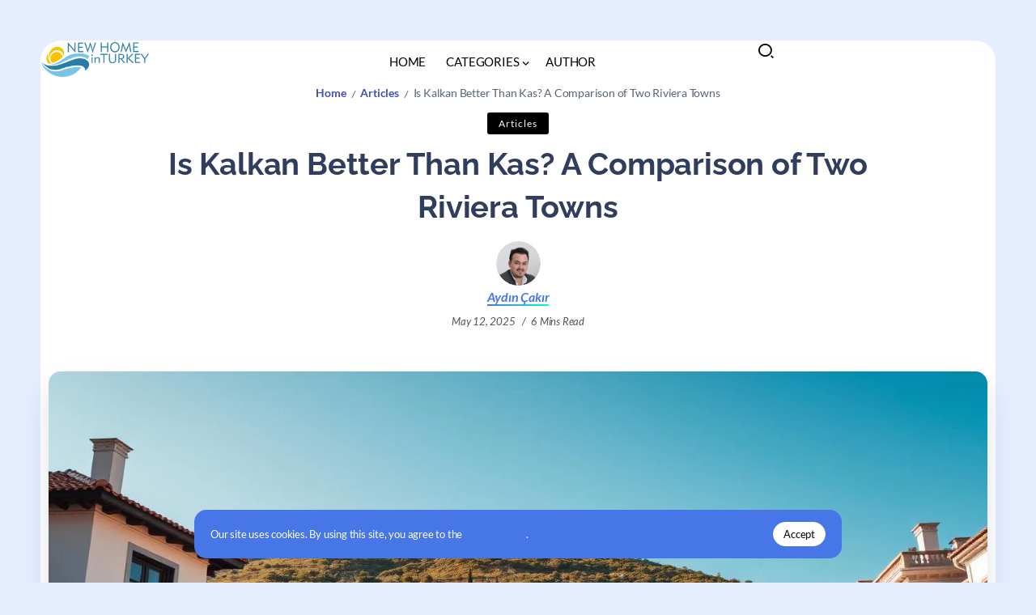

--- FILE ---
content_type: text/html; charset=UTF-8
request_url: https://newhomeinturkey.com/blog/is-kalkan-better-than-kas-a-comparison-of-two-riviera-towns/
body_size: 24839
content:
<!DOCTYPE html>
<html lang="en-US" prefix="og: https://ogp.me/ns#">
<head>
	<meta charset="UTF-8">
    <meta name="viewport" content="width=device-width, initial-scale=1">
	<link rel="profile" href="https://gmpg.org/xfn/11">	
	
<!-- Search Engine Optimization by Rank Math PRO - https://rankmath.com/ -->
<title>Is Kalkan Better Than Kaş? 5 Facts You Must Know</title>
<meta name="description" content="Dreaming of Turkey’s coast? Compare Kalkan &amp; Kaş with 5 key facts on lifestyle, prices &amp; property. Find out where your ideal paradise truly lies!"/>
<meta name="robots" content="follow, index, max-snippet:-1, max-video-preview:-1, max-image-preview:large"/>
<link rel="canonical" href="https://newhomeinturkey.com/blog/is-kalkan-better-than-kas-a-comparison-of-two-riviera-towns/" />
<meta property="og:locale" content="en_US" />
<meta property="og:type" content="article" />
<meta property="og:title" content="Is Kalkan Better Than Kaş? 5 Facts You Must Know" />
<meta property="og:description" content="Dreaming of Turkey’s coast? Compare Kalkan &amp; Kaş with 5 key facts on lifestyle, prices &amp; property. Find out where your ideal paradise truly lies!" />
<meta property="og:url" content="https://newhomeinturkey.com/blog/is-kalkan-better-than-kas-a-comparison-of-two-riviera-towns/" />
<meta property="og:site_name" content="New Home property in Turkey for sale" />
<meta property="article:publisher" content="https://www.facebook.com/newhomeinturkey" />
<meta property="article:tag" content="Beachfront Living" />
<meta property="article:tag" content="Boutique Hotels in Kalkan" />
<meta property="article:tag" content="Corners of the Turkish Riviera" />
<meta property="article:tag" content="Kalkan vs Kas" />
<meta property="article:tag" content="Kas Harbour" />
<meta property="article:tag" content="Mediterranean Towns Comparison" />
<meta property="article:tag" content="Riviera Lifestyle" />
<meta property="article:tag" content="Turkish Coastline" />
<meta property="article:tag" content="Turkish Riviera Escapes" />
<meta property="article:section" content="Articles" />
<meta property="og:updated_time" content="2025-07-13T11:12:55+03:00" />
<meta property="og:image" content="https://newhomeinturkey.com/blog/wp-content/uploads/2025/05/Is-Kalkan-Better-Than-Kas.jpeg" />
<meta property="og:image:secure_url" content="https://newhomeinturkey.com/blog/wp-content/uploads/2025/05/Is-Kalkan-Better-Than-Kas.jpeg" />
<meta property="og:image:width" content="1344" />
<meta property="og:image:height" content="768" />
<meta property="og:image:alt" content="Is Kalkan Better Than Kas?" />
<meta property="og:image:type" content="image/jpeg" />
<meta property="article:published_time" content="2025-05-12T10:18:46+03:00" />
<meta property="article:modified_time" content="2025-07-13T11:12:55+03:00" />
<meta name="twitter:card" content="summary_large_image" />
<meta name="twitter:title" content="Is Kalkan Better Than Kaş? 5 Facts You Must Know" />
<meta name="twitter:description" content="Dreaming of Turkey’s coast? Compare Kalkan &amp; Kaş with 5 key facts on lifestyle, prices &amp; property. Find out where your ideal paradise truly lies!" />
<meta name="twitter:site" content="@https://twitter.com/newhomeinturkey" />
<meta name="twitter:creator" content="@https://twitter.com/newhomeinturkey" />
<meta name="twitter:image" content="https://newhomeinturkey.com/blog/wp-content/uploads/2025/05/Is-Kalkan-Better-Than-Kas.jpeg" />
<meta name="twitter:label1" content="Written by" />
<meta name="twitter:data1" content="Aydın Çakır" />
<meta name="twitter:label2" content="Time to read" />
<meta name="twitter:data2" content="7 minutes" />
<script type="application/ld+json" class="rank-math-schema-pro">{"@context":"https://schema.org","@graph":[{"@type":"Organization","@id":"https://newhomeinturkey.com/blog/#organization","name":"New Home property in Turkey for sale","sameAs":["https://www.facebook.com/newhomeinturkey","https://twitter.com/https://twitter.com/newhomeinturkey","https://instagram.com/newhomeinturkeyglobal/"],"logo":{"@type":"ImageObject","@id":"https://newhomeinturkey.com/blog/#logo","url":"https://newhomeinturkey.com/blog/wp-content/uploads/2023/10/logo.png","contentUrl":"https://newhomeinturkey.com/blog/wp-content/uploads/2023/10/logo.png","caption":"New Home property in Turkey for sale","inLanguage":"en-US","width":"215","height":"69"}},{"@type":"WebSite","@id":"https://newhomeinturkey.com/blog/#website","url":"https://newhomeinturkey.com/blog","name":"New Home property in Turkey for sale","alternateName":"New Home property in Turkey for sale","publisher":{"@id":"https://newhomeinturkey.com/blog/#organization"},"inLanguage":"en-US"},{"@type":"ImageObject","@id":"https://newhomeinturkey.com/blog/wp-content/uploads/2025/05/Is-Kalkan-Better-Than-Kas.jpeg","url":"https://newhomeinturkey.com/blog/wp-content/uploads/2025/05/Is-Kalkan-Better-Than-Kas.jpeg","width":"1344","height":"768","caption":"Is Kalkan Better Than Kas?","inLanguage":"en-US"},{"@type":"BreadcrumbList","@id":"https://newhomeinturkey.com/blog/is-kalkan-better-than-kas-a-comparison-of-two-riviera-towns/#breadcrumb","itemListElement":[{"@type":"ListItem","position":"1","item":{"@id":"https://newhomeinturkey.com/blog","name":"Home"}},{"@type":"ListItem","position":"2","item":{"@id":"https://newhomeinturkey.com/blog/category/articles/","name":"Articles"}},{"@type":"ListItem","position":"3","item":{"@id":"https://newhomeinturkey.com/blog/is-kalkan-better-than-kas-a-comparison-of-two-riviera-towns/","name":"Is Kalkan Better Than Kas? A Comparison of Two Riviera Towns"}}]},{"@type":"WebPage","@id":"https://newhomeinturkey.com/blog/is-kalkan-better-than-kas-a-comparison-of-two-riviera-towns/#webpage","url":"https://newhomeinturkey.com/blog/is-kalkan-better-than-kas-a-comparison-of-two-riviera-towns/","name":"Is Kalkan Better Than Ka\u015f? 5 Facts You Must Know","datePublished":"2025-05-12T10:18:46+03:00","dateModified":"2025-07-13T11:12:55+03:00","isPartOf":{"@id":"https://newhomeinturkey.com/blog/#website"},"primaryImageOfPage":{"@id":"https://newhomeinturkey.com/blog/wp-content/uploads/2025/05/Is-Kalkan-Better-Than-Kas.jpeg"},"inLanguage":"en-US","breadcrumb":{"@id":"https://newhomeinturkey.com/blog/is-kalkan-better-than-kas-a-comparison-of-two-riviera-towns/#breadcrumb"}},{"@type":"Person","@id":"https://newhomeinturkey.com/blog/author/aydin-cakir/","name":"Ayd\u0131n \u00c7ak\u0131r","url":"https://newhomeinturkey.com/blog/author/aydin-cakir/","image":{"@type":"ImageObject","@id":"https://secure.gravatar.com/avatar/0e8c2f4eb3156aa9ebaf68c738fae36fa66ca638d3efda201a8b734964e43dc8?s=96&amp;r=g","url":"https://secure.gravatar.com/avatar/0e8c2f4eb3156aa9ebaf68c738fae36fa66ca638d3efda201a8b734964e43dc8?s=96&amp;r=g","caption":"Ayd\u0131n \u00c7ak\u0131r","inLanguage":"en-US"},"sameAs":["https://newhomeinturkey.com"],"worksFor":{"@id":"https://newhomeinturkey.com/blog/#organization"}},{"@type":"BlogPosting","headline":"Is Kalkan Better Than Ka\u015f? 5 Facts You Must Know","keywords":"Is Kalkan Better Than Kas?,town,beach,holiday,restaurants,trip,ruins,day,area,kas kalkan,turquoise coast,ancient city,villas,coast,feel,clubs,sea,city,bars,water,beaches,atmosphere,towns,houses,tourists,experience,hotels,streets,site,place,waters,turquoise,mountains,sun,plenty","datePublished":"2025-05-12T10:18:46+03:00","dateModified":"2025-07-13T11:12:55+03:00","articleSection":"Articles","author":{"@id":"https://newhomeinturkey.com/blog/author/aydin-cakir/","name":"Ayd\u0131n \u00c7ak\u0131r"},"publisher":{"@id":"https://newhomeinturkey.com/blog/#organization"},"description":"Dreaming of Turkey\u2019s coast? Compare Kalkan &amp; Ka\u015f with 5 key facts on lifestyle, prices &amp; property. Find out where your ideal paradise truly lies!","name":"Is Kalkan Better Than Ka\u015f? 5 Facts You Must Know","@id":"https://newhomeinturkey.com/blog/is-kalkan-better-than-kas-a-comparison-of-two-riviera-towns/#richSnippet","isPartOf":{"@id":"https://newhomeinturkey.com/blog/is-kalkan-better-than-kas-a-comparison-of-two-riviera-towns/#webpage"},"image":{"@id":"https://newhomeinturkey.com/blog/wp-content/uploads/2025/05/Is-Kalkan-Better-Than-Kas.jpeg"},"inLanguage":"en-US","mainEntityOfPage":{"@id":"https://newhomeinturkey.com/blog/is-kalkan-better-than-kas-a-comparison-of-two-riviera-towns/#webpage"}}]}</script>
<!-- /Rank Math WordPress SEO plugin -->

<link rel='dns-prefetch' href='//newhomeinturkey.com' />
<link rel='dns-prefetch' href='//www.googletagmanager.com' />
<link rel='dns-prefetch' href='//fonts.googleapis.com' />

<link rel="alternate" type="application/rss+xml" title="New Home In Turkey &raquo; Feed" href="https://newhomeinturkey.com/blog/feed/" />
<link rel="alternate" type="application/rss+xml" title="New Home In Turkey &raquo; Comments Feed" href="https://newhomeinturkey.com/blog/comments/feed/" />
<link rel="alternate" type="application/rss+xml" title="New Home In Turkey &raquo; Is Kalkan Better Than Kas? A Comparison of Two Riviera Towns Comments Feed" href="https://newhomeinturkey.com/blog/is-kalkan-better-than-kas-a-comparison-of-two-riviera-towns/feed/" />
<link rel="alternate" title="oEmbed (JSON)" type="application/json+oembed" href="https://newhomeinturkey.com/blog/wp-json/oembed/1.0/embed?url=https%3A%2F%2Fnewhomeinturkey.com%2Fblog%2Fis-kalkan-better-than-kas-a-comparison-of-two-riviera-towns%2F" />
<link rel="alternate" title="oEmbed (XML)" type="text/xml+oembed" href="https://newhomeinturkey.com/blog/wp-json/oembed/1.0/embed?url=https%3A%2F%2Fnewhomeinturkey.com%2Fblog%2Fis-kalkan-better-than-kas-a-comparison-of-two-riviera-towns%2F&#038;format=xml" />
<style id='wp-img-auto-sizes-contain-inline-css'>
img:is([sizes=auto i],[sizes^="auto," i]){contain-intrinsic-size:3000px 1500px}
/*# sourceURL=wp-img-auto-sizes-contain-inline-css */
</style>
<link rel='stylesheet' id='wp-block-library-css' href='https://newhomeinturkey.com/blog/wp-includes/css/dist/block-library/style.min.css?ver=6.9' media='all' />
<style id='global-styles-inline-css'>
:root{--wp--preset--aspect-ratio--square: 1;--wp--preset--aspect-ratio--4-3: 4/3;--wp--preset--aspect-ratio--3-4: 3/4;--wp--preset--aspect-ratio--3-2: 3/2;--wp--preset--aspect-ratio--2-3: 2/3;--wp--preset--aspect-ratio--16-9: 16/9;--wp--preset--aspect-ratio--9-16: 9/16;--wp--preset--color--black: #000000;--wp--preset--color--cyan-bluish-gray: #abb8c3;--wp--preset--color--white: #ffffff;--wp--preset--color--pale-pink: #f78da7;--wp--preset--color--vivid-red: #cf2e2e;--wp--preset--color--luminous-vivid-orange: #ff6900;--wp--preset--color--luminous-vivid-amber: #fcb900;--wp--preset--color--light-green-cyan: #7bdcb5;--wp--preset--color--vivid-green-cyan: #00d084;--wp--preset--color--pale-cyan-blue: #8ed1fc;--wp--preset--color--vivid-cyan-blue: #0693e3;--wp--preset--color--vivid-purple: #9b51e0;--wp--preset--gradient--vivid-cyan-blue-to-vivid-purple: linear-gradient(135deg,rgb(6,147,227) 0%,rgb(155,81,224) 100%);--wp--preset--gradient--light-green-cyan-to-vivid-green-cyan: linear-gradient(135deg,rgb(122,220,180) 0%,rgb(0,208,130) 100%);--wp--preset--gradient--luminous-vivid-amber-to-luminous-vivid-orange: linear-gradient(135deg,rgb(252,185,0) 0%,rgb(255,105,0) 100%);--wp--preset--gradient--luminous-vivid-orange-to-vivid-red: linear-gradient(135deg,rgb(255,105,0) 0%,rgb(207,46,46) 100%);--wp--preset--gradient--very-light-gray-to-cyan-bluish-gray: linear-gradient(135deg,rgb(238,238,238) 0%,rgb(169,184,195) 100%);--wp--preset--gradient--cool-to-warm-spectrum: linear-gradient(135deg,rgb(74,234,220) 0%,rgb(151,120,209) 20%,rgb(207,42,186) 40%,rgb(238,44,130) 60%,rgb(251,105,98) 80%,rgb(254,248,76) 100%);--wp--preset--gradient--blush-light-purple: linear-gradient(135deg,rgb(255,206,236) 0%,rgb(152,150,240) 100%);--wp--preset--gradient--blush-bordeaux: linear-gradient(135deg,rgb(254,205,165) 0%,rgb(254,45,45) 50%,rgb(107,0,62) 100%);--wp--preset--gradient--luminous-dusk: linear-gradient(135deg,rgb(255,203,112) 0%,rgb(199,81,192) 50%,rgb(65,88,208) 100%);--wp--preset--gradient--pale-ocean: linear-gradient(135deg,rgb(255,245,203) 0%,rgb(182,227,212) 50%,rgb(51,167,181) 100%);--wp--preset--gradient--electric-grass: linear-gradient(135deg,rgb(202,248,128) 0%,rgb(113,206,126) 100%);--wp--preset--gradient--midnight: linear-gradient(135deg,rgb(2,3,129) 0%,rgb(40,116,252) 100%);--wp--preset--font-size--small: 13px;--wp--preset--font-size--medium: 20px;--wp--preset--font-size--large: 36px;--wp--preset--font-size--x-large: 42px;--wp--preset--spacing--20: 0.44rem;--wp--preset--spacing--30: 0.67rem;--wp--preset--spacing--40: 1rem;--wp--preset--spacing--50: 1.5rem;--wp--preset--spacing--60: 2.25rem;--wp--preset--spacing--70: 3.38rem;--wp--preset--spacing--80: 5.06rem;--wp--preset--shadow--natural: 6px 6px 9px rgba(0, 0, 0, 0.2);--wp--preset--shadow--deep: 12px 12px 50px rgba(0, 0, 0, 0.4);--wp--preset--shadow--sharp: 6px 6px 0px rgba(0, 0, 0, 0.2);--wp--preset--shadow--outlined: 6px 6px 0px -3px rgb(255, 255, 255), 6px 6px rgb(0, 0, 0);--wp--preset--shadow--crisp: 6px 6px 0px rgb(0, 0, 0);}:where(.is-layout-flex){gap: 0.5em;}:where(.is-layout-grid){gap: 0.5em;}body .is-layout-flex{display: flex;}.is-layout-flex{flex-wrap: wrap;align-items: center;}.is-layout-flex > :is(*, div){margin: 0;}body .is-layout-grid{display: grid;}.is-layout-grid > :is(*, div){margin: 0;}:where(.wp-block-columns.is-layout-flex){gap: 2em;}:where(.wp-block-columns.is-layout-grid){gap: 2em;}:where(.wp-block-post-template.is-layout-flex){gap: 1.25em;}:where(.wp-block-post-template.is-layout-grid){gap: 1.25em;}.has-black-color{color: var(--wp--preset--color--black) !important;}.has-cyan-bluish-gray-color{color: var(--wp--preset--color--cyan-bluish-gray) !important;}.has-white-color{color: var(--wp--preset--color--white) !important;}.has-pale-pink-color{color: var(--wp--preset--color--pale-pink) !important;}.has-vivid-red-color{color: var(--wp--preset--color--vivid-red) !important;}.has-luminous-vivid-orange-color{color: var(--wp--preset--color--luminous-vivid-orange) !important;}.has-luminous-vivid-amber-color{color: var(--wp--preset--color--luminous-vivid-amber) !important;}.has-light-green-cyan-color{color: var(--wp--preset--color--light-green-cyan) !important;}.has-vivid-green-cyan-color{color: var(--wp--preset--color--vivid-green-cyan) !important;}.has-pale-cyan-blue-color{color: var(--wp--preset--color--pale-cyan-blue) !important;}.has-vivid-cyan-blue-color{color: var(--wp--preset--color--vivid-cyan-blue) !important;}.has-vivid-purple-color{color: var(--wp--preset--color--vivid-purple) !important;}.has-black-background-color{background-color: var(--wp--preset--color--black) !important;}.has-cyan-bluish-gray-background-color{background-color: var(--wp--preset--color--cyan-bluish-gray) !important;}.has-white-background-color{background-color: var(--wp--preset--color--white) !important;}.has-pale-pink-background-color{background-color: var(--wp--preset--color--pale-pink) !important;}.has-vivid-red-background-color{background-color: var(--wp--preset--color--vivid-red) !important;}.has-luminous-vivid-orange-background-color{background-color: var(--wp--preset--color--luminous-vivid-orange) !important;}.has-luminous-vivid-amber-background-color{background-color: var(--wp--preset--color--luminous-vivid-amber) !important;}.has-light-green-cyan-background-color{background-color: var(--wp--preset--color--light-green-cyan) !important;}.has-vivid-green-cyan-background-color{background-color: var(--wp--preset--color--vivid-green-cyan) !important;}.has-pale-cyan-blue-background-color{background-color: var(--wp--preset--color--pale-cyan-blue) !important;}.has-vivid-cyan-blue-background-color{background-color: var(--wp--preset--color--vivid-cyan-blue) !important;}.has-vivid-purple-background-color{background-color: var(--wp--preset--color--vivid-purple) !important;}.has-black-border-color{border-color: var(--wp--preset--color--black) !important;}.has-cyan-bluish-gray-border-color{border-color: var(--wp--preset--color--cyan-bluish-gray) !important;}.has-white-border-color{border-color: var(--wp--preset--color--white) !important;}.has-pale-pink-border-color{border-color: var(--wp--preset--color--pale-pink) !important;}.has-vivid-red-border-color{border-color: var(--wp--preset--color--vivid-red) !important;}.has-luminous-vivid-orange-border-color{border-color: var(--wp--preset--color--luminous-vivid-orange) !important;}.has-luminous-vivid-amber-border-color{border-color: var(--wp--preset--color--luminous-vivid-amber) !important;}.has-light-green-cyan-border-color{border-color: var(--wp--preset--color--light-green-cyan) !important;}.has-vivid-green-cyan-border-color{border-color: var(--wp--preset--color--vivid-green-cyan) !important;}.has-pale-cyan-blue-border-color{border-color: var(--wp--preset--color--pale-cyan-blue) !important;}.has-vivid-cyan-blue-border-color{border-color: var(--wp--preset--color--vivid-cyan-blue) !important;}.has-vivid-purple-border-color{border-color: var(--wp--preset--color--vivid-purple) !important;}.has-vivid-cyan-blue-to-vivid-purple-gradient-background{background: var(--wp--preset--gradient--vivid-cyan-blue-to-vivid-purple) !important;}.has-light-green-cyan-to-vivid-green-cyan-gradient-background{background: var(--wp--preset--gradient--light-green-cyan-to-vivid-green-cyan) !important;}.has-luminous-vivid-amber-to-luminous-vivid-orange-gradient-background{background: var(--wp--preset--gradient--luminous-vivid-amber-to-luminous-vivid-orange) !important;}.has-luminous-vivid-orange-to-vivid-red-gradient-background{background: var(--wp--preset--gradient--luminous-vivid-orange-to-vivid-red) !important;}.has-very-light-gray-to-cyan-bluish-gray-gradient-background{background: var(--wp--preset--gradient--very-light-gray-to-cyan-bluish-gray) !important;}.has-cool-to-warm-spectrum-gradient-background{background: var(--wp--preset--gradient--cool-to-warm-spectrum) !important;}.has-blush-light-purple-gradient-background{background: var(--wp--preset--gradient--blush-light-purple) !important;}.has-blush-bordeaux-gradient-background{background: var(--wp--preset--gradient--blush-bordeaux) !important;}.has-luminous-dusk-gradient-background{background: var(--wp--preset--gradient--luminous-dusk) !important;}.has-pale-ocean-gradient-background{background: var(--wp--preset--gradient--pale-ocean) !important;}.has-electric-grass-gradient-background{background: var(--wp--preset--gradient--electric-grass) !important;}.has-midnight-gradient-background{background: var(--wp--preset--gradient--midnight) !important;}.has-small-font-size{font-size: var(--wp--preset--font-size--small) !important;}.has-medium-font-size{font-size: var(--wp--preset--font-size--medium) !important;}.has-large-font-size{font-size: var(--wp--preset--font-size--large) !important;}.has-x-large-font-size{font-size: var(--wp--preset--font-size--x-large) !important;}
/*# sourceURL=global-styles-inline-css */
</style>

<style id='classic-theme-styles-inline-css'>
/*! This file is auto-generated */
.wp-block-button__link{color:#fff;background-color:#32373c;border-radius:9999px;box-shadow:none;text-decoration:none;padding:calc(.667em + 2px) calc(1.333em + 2px);font-size:1.125em}.wp-block-file__button{background:#32373c;color:#fff;text-decoration:none}
/*# sourceURL=/wp-includes/css/classic-themes.min.css */
</style>
<link rel='stylesheet' id='rivax-icon-css' href='https://newhomeinturkey.com/blog/wp-content/themes/raveen/assets/css/rivax-icon.css' media='all' />
<link rel='stylesheet' id='dark-theme-css' href='https://newhomeinturkey.com/blog/wp-content/themes/raveen/assets/css/dark-theme.css' media='all' />
<link rel='stylesheet' id='rivax-theme-style-css' href='https://newhomeinturkey.com/blog/wp-content/themes/raveen/style.css' media='all' />
<style id='rivax-theme-style-inline-css'>
.container { max-width: 1280px; }body .e-con { --container-max-width: 1280px; }:root { --accent-color: #277DA7;}:root { --second-color: #277DA7;}:root { --body-bg-color: #EAF3F3;}:root { --headings-color: #277DA7;}body {font-family: Lato,sans-serif;font-weight: 400;}h1, h2, h3, h4, h5, h6, .h1, .h2, .h3, .h4, .h5, .h6 {font-family: Raleway,sans-serif;font-weight: 700;}@media screen and (max-width: 1024px) {}
/*# sourceURL=rivax-theme-style-inline-css */
</style>
<link rel='stylesheet' id='rivax-single-css' href='https://newhomeinturkey.com/blog/wp-content/themes/raveen/assets/css/single-post.css' media='all' />
<link rel='stylesheet' id='elementor-frontend-css' href='https://newhomeinturkey.com/blog/wp-content/plugins/elementor/assets/css/frontend.min.css?ver=3.30.2' media='all' />
<link rel='stylesheet' id='elementor-post-6-css' href='https://newhomeinturkey.com/blog/wp-content/uploads/elementor/css/post-6.css?ver=1769089939' media='all' />
<link rel='stylesheet' id='widget-heading-css' href='https://newhomeinturkey.com/blog/wp-content/plugins/elementor/assets/css/widget-heading.min.css?ver=3.30.2' media='all' />
<link rel='stylesheet' id='widget-image-css' href='https://newhomeinturkey.com/blog/wp-content/plugins/elementor/assets/css/widget-image.min.css?ver=3.30.2' media='all' />
<link rel='stylesheet' id='elementor-post-728-css' href='https://newhomeinturkey.com/blog/wp-content/uploads/elementor/css/post-728.css?ver=1769089940' media='all' />
<link rel='stylesheet' id='widget-icon-list-css' href='https://newhomeinturkey.com/blog/wp-content/plugins/elementor/assets/css/widget-icon-list.min.css?ver=3.30.2' media='all' />
<link rel='stylesheet' id='elementor-post-1212-css' href='https://newhomeinturkey.com/blog/wp-content/uploads/elementor/css/post-1212.css?ver=1769089940' media='all' />
<link rel='stylesheet' id='elementor-post-96-css' href='https://newhomeinturkey.com/blog/wp-content/uploads/elementor/css/post-96.css?ver=1769089940' media='all' />
<link rel='stylesheet' id='elementor-post-659-css' href='https://newhomeinturkey.com/blog/wp-content/uploads/elementor/css/post-659.css?ver=1769089941' media='all' />
<link rel="preload" as="style" href="https://fonts.googleapis.com/css?family=Lato:100,300,400,700,900,100italic,300italic,400italic,700italic,900italic%7CRaleway:700&#038;display=swap&#038;ver=1743430098" /><script src="/cdn-cgi/scripts/7d0fa10a/cloudflare-static/rocket-loader.min.js" data-cf-settings="ff377202a4640aa27bcb46f1-|49"></script><style type="text/css">@font-face {font-family:Lato;font-style:normal;font-weight:100;src:url(/cf-fonts/s/lato/5.0.18/latin/100/normal.woff2);unicode-range:U+0000-00FF,U+0131,U+0152-0153,U+02BB-02BC,U+02C6,U+02DA,U+02DC,U+0304,U+0308,U+0329,U+2000-206F,U+2074,U+20AC,U+2122,U+2191,U+2193,U+2212,U+2215,U+FEFF,U+FFFD;font-display:swap;}@font-face {font-family:Lato;font-style:normal;font-weight:100;src:url(/cf-fonts/s/lato/5.0.18/latin-ext/100/normal.woff2);unicode-range:U+0100-02AF,U+0304,U+0308,U+0329,U+1E00-1E9F,U+1EF2-1EFF,U+2020,U+20A0-20AB,U+20AD-20CF,U+2113,U+2C60-2C7F,U+A720-A7FF;font-display:swap;}@font-face {font-family:Lato;font-style:normal;font-weight:300;src:url(/cf-fonts/s/lato/5.0.18/latin-ext/300/normal.woff2);unicode-range:U+0100-02AF,U+0304,U+0308,U+0329,U+1E00-1E9F,U+1EF2-1EFF,U+2020,U+20A0-20AB,U+20AD-20CF,U+2113,U+2C60-2C7F,U+A720-A7FF;font-display:swap;}@font-face {font-family:Lato;font-style:normal;font-weight:300;src:url(/cf-fonts/s/lato/5.0.18/latin/300/normal.woff2);unicode-range:U+0000-00FF,U+0131,U+0152-0153,U+02BB-02BC,U+02C6,U+02DA,U+02DC,U+0304,U+0308,U+0329,U+2000-206F,U+2074,U+20AC,U+2122,U+2191,U+2193,U+2212,U+2215,U+FEFF,U+FFFD;font-display:swap;}@font-face {font-family:Lato;font-style:normal;font-weight:400;src:url(/cf-fonts/s/lato/5.0.18/latin/400/normal.woff2);unicode-range:U+0000-00FF,U+0131,U+0152-0153,U+02BB-02BC,U+02C6,U+02DA,U+02DC,U+0304,U+0308,U+0329,U+2000-206F,U+2074,U+20AC,U+2122,U+2191,U+2193,U+2212,U+2215,U+FEFF,U+FFFD;font-display:swap;}@font-face {font-family:Lato;font-style:normal;font-weight:400;src:url(/cf-fonts/s/lato/5.0.18/latin-ext/400/normal.woff2);unicode-range:U+0100-02AF,U+0304,U+0308,U+0329,U+1E00-1E9F,U+1EF2-1EFF,U+2020,U+20A0-20AB,U+20AD-20CF,U+2113,U+2C60-2C7F,U+A720-A7FF;font-display:swap;}@font-face {font-family:Lato;font-style:normal;font-weight:700;src:url(/cf-fonts/s/lato/5.0.18/latin/700/normal.woff2);unicode-range:U+0000-00FF,U+0131,U+0152-0153,U+02BB-02BC,U+02C6,U+02DA,U+02DC,U+0304,U+0308,U+0329,U+2000-206F,U+2074,U+20AC,U+2122,U+2191,U+2193,U+2212,U+2215,U+FEFF,U+FFFD;font-display:swap;}@font-face {font-family:Lato;font-style:normal;font-weight:700;src:url(/cf-fonts/s/lato/5.0.18/latin-ext/700/normal.woff2);unicode-range:U+0100-02AF,U+0304,U+0308,U+0329,U+1E00-1E9F,U+1EF2-1EFF,U+2020,U+20A0-20AB,U+20AD-20CF,U+2113,U+2C60-2C7F,U+A720-A7FF;font-display:swap;}@font-face {font-family:Lato;font-style:normal;font-weight:900;src:url(/cf-fonts/s/lato/5.0.18/latin/900/normal.woff2);unicode-range:U+0000-00FF,U+0131,U+0152-0153,U+02BB-02BC,U+02C6,U+02DA,U+02DC,U+0304,U+0308,U+0329,U+2000-206F,U+2074,U+20AC,U+2122,U+2191,U+2193,U+2212,U+2215,U+FEFF,U+FFFD;font-display:swap;}@font-face {font-family:Lato;font-style:normal;font-weight:900;src:url(/cf-fonts/s/lato/5.0.18/latin-ext/900/normal.woff2);unicode-range:U+0100-02AF,U+0304,U+0308,U+0329,U+1E00-1E9F,U+1EF2-1EFF,U+2020,U+20A0-20AB,U+20AD-20CF,U+2113,U+2C60-2C7F,U+A720-A7FF;font-display:swap;}@font-face {font-family:Lato;font-style:italic;font-weight:100;src:url(/cf-fonts/s/lato/5.0.18/latin-ext/100/italic.woff2);unicode-range:U+0100-02AF,U+0304,U+0308,U+0329,U+1E00-1E9F,U+1EF2-1EFF,U+2020,U+20A0-20AB,U+20AD-20CF,U+2113,U+2C60-2C7F,U+A720-A7FF;font-display:swap;}@font-face {font-family:Lato;font-style:italic;font-weight:100;src:url(/cf-fonts/s/lato/5.0.18/latin/100/italic.woff2);unicode-range:U+0000-00FF,U+0131,U+0152-0153,U+02BB-02BC,U+02C6,U+02DA,U+02DC,U+0304,U+0308,U+0329,U+2000-206F,U+2074,U+20AC,U+2122,U+2191,U+2193,U+2212,U+2215,U+FEFF,U+FFFD;font-display:swap;}@font-face {font-family:Lato;font-style:italic;font-weight:300;src:url(/cf-fonts/s/lato/5.0.18/latin/300/italic.woff2);unicode-range:U+0000-00FF,U+0131,U+0152-0153,U+02BB-02BC,U+02C6,U+02DA,U+02DC,U+0304,U+0308,U+0329,U+2000-206F,U+2074,U+20AC,U+2122,U+2191,U+2193,U+2212,U+2215,U+FEFF,U+FFFD;font-display:swap;}@font-face {font-family:Lato;font-style:italic;font-weight:300;src:url(/cf-fonts/s/lato/5.0.18/latin-ext/300/italic.woff2);unicode-range:U+0100-02AF,U+0304,U+0308,U+0329,U+1E00-1E9F,U+1EF2-1EFF,U+2020,U+20A0-20AB,U+20AD-20CF,U+2113,U+2C60-2C7F,U+A720-A7FF;font-display:swap;}@font-face {font-family:Lato;font-style:italic;font-weight:400;src:url(/cf-fonts/s/lato/5.0.18/latin-ext/400/italic.woff2);unicode-range:U+0100-02AF,U+0304,U+0308,U+0329,U+1E00-1E9F,U+1EF2-1EFF,U+2020,U+20A0-20AB,U+20AD-20CF,U+2113,U+2C60-2C7F,U+A720-A7FF;font-display:swap;}@font-face {font-family:Lato;font-style:italic;font-weight:400;src:url(/cf-fonts/s/lato/5.0.18/latin/400/italic.woff2);unicode-range:U+0000-00FF,U+0131,U+0152-0153,U+02BB-02BC,U+02C6,U+02DA,U+02DC,U+0304,U+0308,U+0329,U+2000-206F,U+2074,U+20AC,U+2122,U+2191,U+2193,U+2212,U+2215,U+FEFF,U+FFFD;font-display:swap;}@font-face {font-family:Lato;font-style:italic;font-weight:700;src:url(/cf-fonts/s/lato/5.0.18/latin/700/italic.woff2);unicode-range:U+0000-00FF,U+0131,U+0152-0153,U+02BB-02BC,U+02C6,U+02DA,U+02DC,U+0304,U+0308,U+0329,U+2000-206F,U+2074,U+20AC,U+2122,U+2191,U+2193,U+2212,U+2215,U+FEFF,U+FFFD;font-display:swap;}@font-face {font-family:Lato;font-style:italic;font-weight:700;src:url(/cf-fonts/s/lato/5.0.18/latin-ext/700/italic.woff2);unicode-range:U+0100-02AF,U+0304,U+0308,U+0329,U+1E00-1E9F,U+1EF2-1EFF,U+2020,U+20A0-20AB,U+20AD-20CF,U+2113,U+2C60-2C7F,U+A720-A7FF;font-display:swap;}@font-face {font-family:Lato;font-style:italic;font-weight:900;src:url(/cf-fonts/s/lato/5.0.18/latin/900/italic.woff2);unicode-range:U+0000-00FF,U+0131,U+0152-0153,U+02BB-02BC,U+02C6,U+02DA,U+02DC,U+0304,U+0308,U+0329,U+2000-206F,U+2074,U+20AC,U+2122,U+2191,U+2193,U+2212,U+2215,U+FEFF,U+FFFD;font-display:swap;}@font-face {font-family:Lato;font-style:italic;font-weight:900;src:url(/cf-fonts/s/lato/5.0.18/latin-ext/900/italic.woff2);unicode-range:U+0100-02AF,U+0304,U+0308,U+0329,U+1E00-1E9F,U+1EF2-1EFF,U+2020,U+20A0-20AB,U+20AD-20CF,U+2113,U+2C60-2C7F,U+A720-A7FF;font-display:swap;}@font-face {font-family:Raleway;font-style:normal;font-weight:700;src:url(/cf-fonts/s/raleway/5.0.16/cyrillic/700/normal.woff2);unicode-range:U+0301,U+0400-045F,U+0490-0491,U+04B0-04B1,U+2116;font-display:swap;}@font-face {font-family:Raleway;font-style:normal;font-weight:700;src:url(/cf-fonts/s/raleway/5.0.16/latin-ext/700/normal.woff2);unicode-range:U+0100-02AF,U+0304,U+0308,U+0329,U+1E00-1E9F,U+1EF2-1EFF,U+2020,U+20A0-20AB,U+20AD-20CF,U+2113,U+2C60-2C7F,U+A720-A7FF;font-display:swap;}@font-face {font-family:Raleway;font-style:normal;font-weight:700;src:url(/cf-fonts/s/raleway/5.0.16/vietnamese/700/normal.woff2);unicode-range:U+0102-0103,U+0110-0111,U+0128-0129,U+0168-0169,U+01A0-01A1,U+01AF-01B0,U+0300-0301,U+0303-0304,U+0308-0309,U+0323,U+0329,U+1EA0-1EF9,U+20AB;font-display:swap;}@font-face {font-family:Raleway;font-style:normal;font-weight:700;src:url(/cf-fonts/s/raleway/5.0.16/cyrillic-ext/700/normal.woff2);unicode-range:U+0460-052F,U+1C80-1C88,U+20B4,U+2DE0-2DFF,U+A640-A69F,U+FE2E-FE2F;font-display:swap;}@font-face {font-family:Raleway;font-style:normal;font-weight:700;src:url(/cf-fonts/s/raleway/5.0.16/latin/700/normal.woff2);unicode-range:U+0000-00FF,U+0131,U+0152-0153,U+02BB-02BC,U+02C6,U+02DA,U+02DC,U+0304,U+0308,U+0329,U+2000-206F,U+2074,U+20AC,U+2122,U+2191,U+2193,U+2212,U+2215,U+FEFF,U+FFFD;font-display:swap;}</style><noscript><link rel="stylesheet" href="https://fonts.googleapis.com/css?family=Lato:100,300,400,700,900,100italic,300italic,400italic,700italic,900italic%7CRaleway:700&#038;display=swap&#038;ver=1743430098" /></noscript><script src="https://newhomeinturkey.com/blog/wp-includes/js/jquery/jquery.min.js?ver=3.7.1" id="jquery-core-js" type="ff377202a4640aa27bcb46f1-text/javascript"></script>

<!-- Google tag (gtag.js) snippet added by Site Kit -->
<!-- Google Analytics snippet added by Site Kit -->
<script src="https://www.googletagmanager.com/gtag/js?id=GT-KVMBTG3M" id="google_gtagjs-js" async type="ff377202a4640aa27bcb46f1-text/javascript"></script>
<script id="google_gtagjs-js-after" type="ff377202a4640aa27bcb46f1-text/javascript">
window.dataLayer = window.dataLayer || [];function gtag(){dataLayer.push(arguments);}
gtag("set","linker",{"domains":["newhomeinturkey.com"]});
gtag("js", new Date());
gtag("set", "developer_id.dZTNiMT", true);
gtag("config", "GT-KVMBTG3M");
 window._googlesitekit = window._googlesitekit || {}; window._googlesitekit.throttledEvents = []; window._googlesitekit.gtagEvent = (name, data) => { var key = JSON.stringify( { name, data } ); if ( !! window._googlesitekit.throttledEvents[ key ] ) { return; } window._googlesitekit.throttledEvents[ key ] = true; setTimeout( () => { delete window._googlesitekit.throttledEvents[ key ]; }, 5 ); gtag( "event", name, { ...data, event_source: "site-kit" } ); }; 
//# sourceURL=google_gtagjs-js-after
</script>
<link rel="https://api.w.org/" href="https://newhomeinturkey.com/blog/wp-json/" /><link rel="alternate" title="JSON" type="application/json" href="https://newhomeinturkey.com/blog/wp-json/wp/v2/posts/4169" /><link rel="EditURI" type="application/rsd+xml" title="RSD" href="https://newhomeinturkey.com/blog/xmlrpc.php?rsd" />
<meta name="generator" content="WordPress 6.9" />
<link rel='shortlink' href='https://newhomeinturkey.com/blog/?p=4169' />
<meta name="generator" content="Redux 4.5.7" /><meta name="generator" content="Site Kit by Google 1.170.0" /><meta name="google-site-verification" content="m3pHWJdqnL4MMhNqRzYyRRsvoqKOWPGBM13bIngTnsE"><meta name="generator" content="Elementor 3.30.2; features: e_font_icon_svg, additional_custom_breakpoints, e_element_cache; settings: css_print_method-external, google_font-enabled, font_display-swap">
			<style>
				.e-con.e-parent:nth-of-type(n+4):not(.e-lazyloaded):not(.e-no-lazyload),
				.e-con.e-parent:nth-of-type(n+4):not(.e-lazyloaded):not(.e-no-lazyload) * {
					background-image: none !important;
				}
				@media screen and (max-height: 1024px) {
					.e-con.e-parent:nth-of-type(n+3):not(.e-lazyloaded):not(.e-no-lazyload),
					.e-con.e-parent:nth-of-type(n+3):not(.e-lazyloaded):not(.e-no-lazyload) * {
						background-image: none !important;
					}
				}
				@media screen and (max-height: 640px) {
					.e-con.e-parent:nth-of-type(n+2):not(.e-lazyloaded):not(.e-no-lazyload),
					.e-con.e-parent:nth-of-type(n+2):not(.e-lazyloaded):not(.e-no-lazyload) * {
						background-image: none !important;
					}
				}
			</style>
			<script type="application/ld+json">{"@context": "https://schema.org","@type": "FAQPage","mainEntity": [{"@type": "Question","name": "Which town has better beaches for swimming?","acceptedAnswer": {"@type": "Answer","text": "Kalkan’s beaches like Kaputaş Beach feature crystal-clear turquoise waters ideal for snorkelling, while Kaş offers a mix of pebble coves and sandy stretches such as Büyük Çakıl. Both provide easy access to the Lycian Way’s coastal trails."}},{"@type": "Question","name": "Are there more luxury villas in Kalkan or Kaş?","acceptedAnswer": {"@type": "Answer","text": "Kalkan specialises in hillside villas with private pools and sea views, particularly around Kısla Mahallesi. Kaş has fewer luxury villas but more boutique hotels and restored Ottoman houses in its historic centre."}},{"@type": "Question","name": "Which destination suits families better?","acceptedAnswer": {"@type": "Answer","text": "Kalkan’s quieter atmosphere and shallow waters near the harbour make it popular with families. Kaş attracts adventurous travellers with water sports like kayaking to Kekova’s sunken ruins, though its steeper streets can challenge pushchairs."}},{"@type": "Question","name": "Where will I find authentic Turkish restaurants?","acceptedAnswer": {"@type": "Answer","text": "Kaş wins for traditional meze spots like Nur Pastanesi, serving homemade gözleme since 1985. Kalkan caters to international tastes with gourmet seafood restaurants like Aubergine, where mains average £25-£35."}},{"@type": "Question","name": "Which town has more vibrant nightlife?","acceptedAnswer": {"@type": "Answer","text": "Kaş’s beach clubs like Mavi Bar host DJ sets until 2 AM, while Kalkan focuses on sophisticated rooftop bars – Moonlight Bar’s cocktail terrace is a sunset favourite. Neither town has large nightclubs."}},{"@type": "Question","name": "Are there ancient ruins near both towns?","acceptedAnswer": {"@type": "Answer","text": "Yes! Kalkan sits 20 minutes from Patara’s 5,000-seat Roman theatre, while Kaş overlooks the 4th-century BC Antiphellos amphitheatre. Both serve as gateways to Lycian rock tombs and UNESCO sites like Xanthos."}},{"@type": "Question","name": "Which area offers better property investment potential?","acceptedAnswer": {"@type": "Answer","text": "Kalkan’s villas yield 5-7% annual returns through holiday rentals, per 2023 Bodrum Group data. Kaş appeals to buyers seeking year-round tenancy – its apartments average £2,100/m² versus Kalkan’s £3,400/m² for seafront villas."}}]}</script><link rel="icon" href="https://newhomeinturkey.com/blog/wp-content/uploads/2025/02/cropped-icon-32x32.png" sizes="32x32" />
<link rel="icon" href="https://newhomeinturkey.com/blog/wp-content/uploads/2025/02/cropped-icon-192x192.png" sizes="192x192" />
<link rel="apple-touch-icon" href="https://newhomeinturkey.com/blog/wp-content/uploads/2025/02/cropped-icon-180x180.png" />
<meta name="msapplication-TileImage" content="https://newhomeinturkey.com/blog/wp-content/uploads/2025/02/cropped-icon-270x270.png" />
		<style id="wp-custom-css">
			.comments-container,.dark-mode-switcher-wrap,.single-hero-title .meta-details .meta-item:last-child,.single-hero-title .meta-details .meta-item:nth-last-child(2){display:none!important}.comments-container{visibility:hidden!important;height:0!important;padding:0!important;border:none!important}:root{--accent-color:#4776E6;--accent-color-alt:#fff;--second-color:#4776E6;--second-color-alt:#fff;--button-bg-hover:#22262f;--body-color:#5b6b80;--body-bg-color:#e5edff;--site-bg-color:#fff;--headings-color:#313d5d;--shadow-soft:0 20px 35px #70798b38;--soft-border-color:#8589a038;--radius-soft:15px;--body-line-height:1.8}@media (max-width:768px){.rivax-toc-items{display:none!important}}.single-hero-title .meta-details .meta-item:nth-last-child(3)::after{content:none!important}#site-sticky-offcanvas .offcanvas-opener-wrapper,#site-sticky-offcanvas.opener-left .offcanvas-opener-wrapper,#site-sticky-offcanvas.show.opener-left .offcanvas-opener-wrapper{all:unset!important;display:none!important}a[href*="newhomeinturkey.com"]{color:transparent;text-shadow:none}.single-content p a:not(.button){color:#2196f3!important}.rivax-breadcrumb a{color:#3f51b5!important}.col-12 > .single-hero-title {max-width: 900px !important;}.content-container li a { color: #3F51B5;}.author-meta a{
    color: #000;
}
p.author-name a {color: #3F51B5;}
a[href*="newhomeinturkey.com"] i,
a[href*="newhomeinturkey.com"]::before {
    color: #313D5D !important;
} 
.page-content-wrapper.sidebar-none-narrow > .content-container {
    padding-left: 0px !important;
    padding-right: 0px !important;
    max-width: 1240px !important;
    margin: auto;
}


/* görsel atı boşluk */
.single-hero {
    margin-bottom: 40px;
    margin-top: 0px;
}



		</style>
		<link rel='stylesheet' id='elementor-post-294-css' href='https://newhomeinturkey.com/blog/wp-content/uploads/elementor/css/post-294.css?ver=1769089941' media='all' />
<link rel='stylesheet' id='widget-divider-css' href='https://newhomeinturkey.com/blog/wp-content/plugins/elementor/assets/css/widget-divider.min.css?ver=3.30.2' media='all' />
</head>

<body class="wp-singular post-template-default single single-post postid-4169 single-format-standard wp-custom-logo wp-embed-responsive wp-theme-raveen rivax-smooth-scroll elementor-default elementor-kit-6 elementor-page-2053">

<div id="site">
    <div id="site-inner">
                    <div id="site-sticky-offcanvas" class="opener-left">
        <div class="rivax-offcanvas">
            <div class="offcanvas-opener-wrapper">
                    <span class="offcanvas-opener">
                        <span class="hamburger">
                            <span></span>
                            <span></span>
                            <span></span>
                        </span>
                    </span>
            </div>
            <div class="offcanvas-wrapper position-left">
                <div class="offcanvas-container">
                    <div class="offcanvas-container-inner">
                        <span class="offcanvas-closer"></span>
                        <div class="offcanvas-content">
                            		<div data-elementor-type="wp-post" data-elementor-id="294" class="elementor elementor-294" data-elementor-post-type="rivax-template">
				<div class="elementor-element elementor-element-8f7e2d1 e-flex e-con-boxed e-con e-parent" data-id="8f7e2d1" data-element_type="container" data-settings="{&quot;background_background&quot;:&quot;classic&quot;}">
					<div class="e-con-inner">
				<div class="elementor-element elementor-element-2e4539a elementor-widget rivax-site-logo-widget" data-id="2e4539a" data-element_type="widget" data-widget_type="rivax-site-logo.default">
				<div class="elementor-widget-container">
					
<div class="rivax-logo">

        <a rel="home" href="https://newhomeinturkey.com/blog/" title="New Home In Turkey">

                    <picture class="rivax-logo-image dark-logo">
                                    <source media="(max-width: 767px)" srcset="https://newhomeinturkey.com/blog/wp-content/uploads/2023/10/logo.png">
                
                                    <source srcset="https://newhomeinturkey.com/blog/wp-content/uploads/2023/10/logo.png 1x, https://newhomeinturkey.com/blog/wp-content/uploads/2023/10/logo.png 2x">
                
                <img src="https://newhomeinturkey.com/blog/wp-content/uploads/2023/10/logo.png" alt="New Home In Turkey" width="215" height="69">
            </picture>
        
        <picture class="rivax-logo-image">
                            <source media="(max-width: 767px)" srcset="https://newhomeinturkey.com/blog/wp-content/uploads/2023/10/logo.png">
            
                            <source srcset="https://newhomeinturkey.com/blog/wp-content/uploads/2023/10/logo.png 1x, https://newhomeinturkey.com/blog/wp-content/uploads/2023/10/logo.png 2x">
            
            <img src="https://newhomeinturkey.com/blog/wp-content/uploads/2023/10/logo.png" alt="New Home In Turkey" width="215" height="69">
        </picture>
    </a>
    

    </div>				</div>
				</div>
				<div class="elementor-element elementor-element-cde7abc elementor-widget-divider--view-line elementor-widget elementor-widget-divider" data-id="cde7abc" data-element_type="widget" data-widget_type="divider.default">
							<div class="elementor-divider">
			<span class="elementor-divider-separator">
						</span>
		</div>
						</div>
				<div class="elementor-element elementor-element-fdd7dd2 elementor-widget rivax-navigation-widget" data-id="fdd7dd2" data-element_type="widget" data-widget_type="rivax-navigation.default">
				<div class="elementor-widget-container">
					<nav class="rivax-header-v-nav-wrapper"><ul id="menu-main-menu" class="rivax-header-v-nav"><li id="menu-item-401" class="menu-item menu-item-type-custom menu-item-object-custom menu-item-home menu-item-401"><a href="https://newhomeinturkey.com/blog"><span>Home</span></a></li>
<li id="menu-item-1800" class="menu-item menu-item-type-custom menu-item-object-custom menu-item-has-children menu-item-1800"><a href="#"><span>Categories</span></a>
<ul class="sub-menu">
	<li id="menu-item-1795" class="menu-item menu-item-type-taxonomy menu-item-object-category current-post-ancestor current-menu-parent current-post-parent menu-item-1795"><a href="https://newhomeinturkey.com/blog/category/articles/"><span>Articles</span></a></li>
	<li id="menu-item-1796" class="menu-item menu-item-type-taxonomy menu-item-object-category menu-item-1796"><a href="https://newhomeinturkey.com/blog/category/buying-in-turkey/"><span>Buying in Turkey</span></a></li>
	<li id="menu-item-1797" class="menu-item menu-item-type-taxonomy menu-item-object-category menu-item-1797"><a href="https://newhomeinturkey.com/blog/category/living-in-turkey/"><span>Living in Turkey</span></a></li>
	<li id="menu-item-1798" class="menu-item menu-item-type-taxonomy menu-item-object-category menu-item-1798"><a href="https://newhomeinturkey.com/blog/category/moving-to-turkey/"><span>Moving to Turkey</span></a></li>
	<li id="menu-item-1799" class="menu-item menu-item-type-taxonomy menu-item-object-category menu-item-1799"><a href="https://newhomeinturkey.com/blog/category/retiring-in-turkey/"><span>Retiring in Turkey</span></a></li>
</ul>
</li>
<li id="menu-item-1801" class="menu-item menu-item-type-post_type menu-item-object-page menu-item-1801"><a href="https://newhomeinturkey.com/blog/author/"><span>Author</span></a></li>
</ul></nav>				</div>
				</div>
				<div class="elementor-element elementor-element-3326a99 elementor-widget-divider--view-line elementor-widget elementor-widget-divider" data-id="3326a99" data-element_type="widget" data-widget_type="divider.default">
							<div class="elementor-divider">
			<span class="elementor-divider-separator">
						</span>
		</div>
						</div>
				<div class="elementor-element elementor-element-7b29890 social-layout-inline elementor-hidden-desktop elementor-hidden-tablet elementor-hidden-mobile social-icon-left social-subtitle-right social-move-up-item elementor-widget rivax-social-icons-widget" data-id="7b29890" data-element_type="widget" data-widget_type="rivax-social-icons.default">
				<div class="elementor-widget-container">
					<div class="rivax-social-icons">
    <div class="social-item facebook">
        <div class="social-icon">
            <span class="icon"><i class="ri-facebook-fill"></i></span>
        </div>
                <a class="rivax-position-cover" href="https://www.facebook.com/newhomeinturkey" title="Facebook" target="_blank"></a>
    </div>
        <div class="social-item twitter">
        <div class="social-icon">
            <span class="icon"><i class="ri-twitter-x-line"></i></span>
        </div>
                <a class="rivax-position-cover" href="https://twitter.com/newhomeinturkey" title="Twitter" target="_blank"></a>
    </div>
        <div class="social-item instagram">
        <div class="social-icon">
            <span class="icon"><i class="ri-instagram-line"></i></span>
        </div>
                <a class="rivax-position-cover" href="https://www.instagram.com/newhomeinturkeyglobal/" title="Instagram" target="_blank"></a>
    </div>
    </div>
				</div>
				</div>
					</div>
				</div>
				</div>
		                        </div>
                    </div>
                </div>
            </div>
        </div>
    </div>
        <header id="site-header">
		<div data-elementor-type="wp-post" data-elementor-id="96" class="elementor elementor-96" data-elementor-post-type="rivax-template">
				<div class="elementor-element elementor-element-d0e7a07 e-flex e-con-boxed e-con e-parent" data-id="d0e7a07" data-element_type="container">
					<div class="e-con-inner">
		<div class="elementor-element elementor-element-2a4cf6c e-con-full e-flex e-con e-child" data-id="2a4cf6c" data-element_type="container">
				<div class="elementor-element elementor-element-92a35ad elementor-widget rivax-site-logo-widget" data-id="92a35ad" data-element_type="widget" data-widget_type="rivax-site-logo.default">
				<div class="elementor-widget-container">
					
<div class="rivax-logo">

        <a rel="home" href="https://newhomeinturkey.com/blog/" title="New Home In Turkey">

                    <picture class="rivax-logo-image dark-logo">
                                    <source media="(max-width: 767px)" srcset="https://newhomeinturkey.com/blog/wp-content/uploads/2023/10/logo.png">
                
                                    <source srcset="https://newhomeinturkey.com/blog/wp-content/uploads/2023/10/logo.png 1x, https://newhomeinturkey.com/blog/wp-content/uploads/2023/10/logo.png 2x">
                
                <img src="https://newhomeinturkey.com/blog/wp-content/uploads/2023/10/logo.png" alt="New Home In Turkey" width="215" height="69">
            </picture>
        
        <picture class="rivax-logo-image">
                            <source media="(max-width: 767px)" srcset="https://newhomeinturkey.com/blog/wp-content/uploads/2023/10/logo.png">
            
                            <source srcset="https://newhomeinturkey.com/blog/wp-content/uploads/2023/10/logo.png 1x, https://newhomeinturkey.com/blog/wp-content/uploads/2023/10/logo.png 2x">
            
            <img src="https://newhomeinturkey.com/blog/wp-content/uploads/2023/10/logo.png" alt="New Home In Turkey" width="215" height="69">
        </picture>
    </a>
    

    </div>				</div>
				</div>
				<div class="elementor-element elementor-element-74d9b19 elementor-hidden-desktop elementor-hidden-tablet elementor-widget rivax-offcanvas-widget" data-id="74d9b19" data-element_type="widget" data-widget_type="rivax-offcanvas.default">
				<div class="elementor-widget-container">
					<div class="rivax-offcanvas">
    <div class="offcanvas-opener-wrapper">
        <span class="offcanvas-opener">
                            <span class="hamburger">
                    <span></span>
                    <span></span>
                    <span></span>
                </span>
                        </span>
    </div>
    <div class="offcanvas-wrapper position-right">
        <div class="offcanvas-container">
            <div class="offcanvas-container-inner">
                <span class="offcanvas-closer"></span>
                <div class="offcanvas-content">
                    		<div data-elementor-type="wp-post" data-elementor-id="294" class="elementor elementor-294" data-elementor-post-type="rivax-template">
				<div class="elementor-element elementor-element-8f7e2d1 e-flex e-con-boxed e-con e-parent" data-id="8f7e2d1" data-element_type="container" data-settings="{&quot;background_background&quot;:&quot;classic&quot;}">
					<div class="e-con-inner">
				<div class="elementor-element elementor-element-2e4539a elementor-widget rivax-site-logo-widget" data-id="2e4539a" data-element_type="widget" data-widget_type="rivax-site-logo.default">
				<div class="elementor-widget-container">
					
<div class="rivax-logo">

        <a rel="home" href="https://newhomeinturkey.com/blog/" title="New Home In Turkey">

                    <picture class="rivax-logo-image dark-logo">
                                    <source media="(max-width: 767px)" srcset="https://newhomeinturkey.com/blog/wp-content/uploads/2023/10/logo.png">
                
                                    <source srcset="https://newhomeinturkey.com/blog/wp-content/uploads/2023/10/logo.png 1x, https://newhomeinturkey.com/blog/wp-content/uploads/2023/10/logo.png 2x">
                
                <img src="https://newhomeinturkey.com/blog/wp-content/uploads/2023/10/logo.png" alt="New Home In Turkey" width="215" height="69">
            </picture>
        
        <picture class="rivax-logo-image">
                            <source media="(max-width: 767px)" srcset="https://newhomeinturkey.com/blog/wp-content/uploads/2023/10/logo.png">
            
                            <source srcset="https://newhomeinturkey.com/blog/wp-content/uploads/2023/10/logo.png 1x, https://newhomeinturkey.com/blog/wp-content/uploads/2023/10/logo.png 2x">
            
            <img src="https://newhomeinturkey.com/blog/wp-content/uploads/2023/10/logo.png" alt="New Home In Turkey" width="215" height="69">
        </picture>
    </a>
    

    </div>				</div>
				</div>
				<div class="elementor-element elementor-element-cde7abc elementor-widget-divider--view-line elementor-widget elementor-widget-divider" data-id="cde7abc" data-element_type="widget" data-widget_type="divider.default">
							<div class="elementor-divider">
			<span class="elementor-divider-separator">
						</span>
		</div>
						</div>
				<div class="elementor-element elementor-element-fdd7dd2 elementor-widget rivax-navigation-widget" data-id="fdd7dd2" data-element_type="widget" data-widget_type="rivax-navigation.default">
				<div class="elementor-widget-container">
					<nav class="rivax-header-v-nav-wrapper"><ul id="menu-main-menu-1" class="rivax-header-v-nav"><li class="menu-item menu-item-type-custom menu-item-object-custom menu-item-home menu-item-401"><a href="https://newhomeinturkey.com/blog"><span>Home</span></a></li>
<li class="menu-item menu-item-type-custom menu-item-object-custom menu-item-has-children menu-item-1800"><a href="#"><span>Categories</span></a>
<ul class="sub-menu">
	<li class="menu-item menu-item-type-taxonomy menu-item-object-category current-post-ancestor current-menu-parent current-post-parent menu-item-1795"><a href="https://newhomeinturkey.com/blog/category/articles/"><span>Articles</span></a></li>
	<li class="menu-item menu-item-type-taxonomy menu-item-object-category menu-item-1796"><a href="https://newhomeinturkey.com/blog/category/buying-in-turkey/"><span>Buying in Turkey</span></a></li>
	<li class="menu-item menu-item-type-taxonomy menu-item-object-category menu-item-1797"><a href="https://newhomeinturkey.com/blog/category/living-in-turkey/"><span>Living in Turkey</span></a></li>
	<li class="menu-item menu-item-type-taxonomy menu-item-object-category menu-item-1798"><a href="https://newhomeinturkey.com/blog/category/moving-to-turkey/"><span>Moving to Turkey</span></a></li>
	<li class="menu-item menu-item-type-taxonomy menu-item-object-category menu-item-1799"><a href="https://newhomeinturkey.com/blog/category/retiring-in-turkey/"><span>Retiring in Turkey</span></a></li>
</ul>
</li>
<li class="menu-item menu-item-type-post_type menu-item-object-page menu-item-1801"><a href="https://newhomeinturkey.com/blog/author/"><span>Author</span></a></li>
</ul></nav>				</div>
				</div>
				<div class="elementor-element elementor-element-3326a99 elementor-widget-divider--view-line elementor-widget elementor-widget-divider" data-id="3326a99" data-element_type="widget" data-widget_type="divider.default">
							<div class="elementor-divider">
			<span class="elementor-divider-separator">
						</span>
		</div>
						</div>
				<div class="elementor-element elementor-element-7b29890 social-layout-inline elementor-hidden-desktop elementor-hidden-tablet elementor-hidden-mobile social-icon-left social-subtitle-right social-move-up-item elementor-widget rivax-social-icons-widget" data-id="7b29890" data-element_type="widget" data-widget_type="rivax-social-icons.default">
				<div class="elementor-widget-container">
					<div class="rivax-social-icons">
    <div class="social-item facebook">
        <div class="social-icon">
            <span class="icon"><i class="ri-facebook-fill"></i></span>
        </div>
                <a class="rivax-position-cover" href="https://www.facebook.com/newhomeinturkey" title="Facebook" target="_blank"></a>
    </div>
        <div class="social-item twitter">
        <div class="social-icon">
            <span class="icon"><i class="ri-twitter-x-line"></i></span>
        </div>
                <a class="rivax-position-cover" href="https://twitter.com/newhomeinturkey" title="Twitter" target="_blank"></a>
    </div>
        <div class="social-item instagram">
        <div class="social-icon">
            <span class="icon"><i class="ri-instagram-line"></i></span>
        </div>
                <a class="rivax-position-cover" href="https://www.instagram.com/newhomeinturkeyglobal/" title="Instagram" target="_blank"></a>
    </div>
    </div>
				</div>
				</div>
					</div>
				</div>
				</div>
		                </div>
            </div>
        </div>
    </div>
</div>
				</div>
				</div>
				</div>
		<div class="elementor-element elementor-element-b983c4b e-con-full e-flex e-con e-child" data-id="b983c4b" data-element_type="container">
				<div class="elementor-element elementor-element-49ef1f0 elementor-widget__width-initial elementor-hidden-mobile elementor-widget rivax-navigation-widget" data-id="49ef1f0" data-element_type="widget" data-widget_type="rivax-navigation.default">
				<div class="elementor-widget-container">
					<nav class="rivax-header-nav-wrapper hover-style-3"><ul id="menu-main-menu-2" class="rivax-header-nav"><li class="menu-item menu-item-type-custom menu-item-object-custom menu-item-home menu-item-401"><a href="https://newhomeinturkey.com/blog"><span>Home</span></a></li>
<li class="menu-item menu-item-type-custom menu-item-object-custom menu-item-has-children menu-item-1800"><a href="#"><span>Categories</span></a>
<ul class="sub-menu">
	<li class="menu-item menu-item-type-taxonomy menu-item-object-category current-post-ancestor current-menu-parent current-post-parent menu-item-1795"><a href="https://newhomeinturkey.com/blog/category/articles/"><span>Articles</span></a></li>
	<li class="menu-item menu-item-type-taxonomy menu-item-object-category menu-item-1796"><a href="https://newhomeinturkey.com/blog/category/buying-in-turkey/"><span>Buying in Turkey</span></a></li>
	<li class="menu-item menu-item-type-taxonomy menu-item-object-category menu-item-1797"><a href="https://newhomeinturkey.com/blog/category/living-in-turkey/"><span>Living in Turkey</span></a></li>
	<li class="menu-item menu-item-type-taxonomy menu-item-object-category menu-item-1798"><a href="https://newhomeinturkey.com/blog/category/moving-to-turkey/"><span>Moving to Turkey</span></a></li>
	<li class="menu-item menu-item-type-taxonomy menu-item-object-category menu-item-1799"><a href="https://newhomeinturkey.com/blog/category/retiring-in-turkey/"><span>Retiring in Turkey</span></a></li>
</ul>
</li>
<li class="menu-item menu-item-type-post_type menu-item-object-page menu-item-1801"><a href="https://newhomeinturkey.com/blog/author/"><span>Author</span></a></li>
</ul></nav>				</div>
				</div>
				</div>
		<div class="elementor-element elementor-element-a2c274a e-con-full e-flex e-con e-child" data-id="a2c274a" data-element_type="container">
				<div class="elementor-element elementor-element-24418f9 elementor-hidden-mobile elementor-widget rivax-search-widget" data-id="24418f9" data-element_type="widget" data-widget_type="rivax-search.default">
				<div class="elementor-widget-container">
					<div class="popup-search-wrapper">
    <div class="popup-search-opener-wrapper">
        <span class="popup-search-opener"><i class="ri-search-2-line"></i></span>
    </div>
    <div class="popup-search">
    <div class="popup-search-container">
        <span class="popup-search-closer">Close</span>
        <div class="popup-search-content">
            <div class="popup-search-title-wrapper">
                <h3>What are you looking for?</h3>
            </div>
            <div class="popup-search-form-wrapper">
                <form action="https://newhomeinturkey.com/blog/" method="get" class="popup-search-form">
                    <input type="text" name="s" value="" class="search-field" placeholder="Search ..." aria-label="Search" required>
                    <button type="submit" class="submit" aria-label="Submit">
                        <i class="ri-search-2-line"></i>
                    </button>
                </form>
            </div>
        </div>
    </div>
</div>
</div>

				</div>
				</div>
				</div>
					</div>
				</div>
				</div>
		</header>

	<main class="main-wrapper">
        <div class="single-post-wrapper">
                                        <div class="single-hero"><div class="single-hero-layout-1">
    <div class="container">
        <div class="row">
            <div class="col-12">
                <div class="single-hero-title">
    <nav class="rivax-breadcrumb" id="breadcrumb"><a href="https://newhomeinturkey.com/blog/">Home</a><em class="delimiter">&#47;</em><a href="https://newhomeinturkey.com/blog/category/articles/">Articles</a><em class="delimiter">&#47;</em><span class="current">Is Kalkan Better Than Kas? A Comparison of Two Riviera Towns</span></nav><script type="application/ld+json">{"@context":"http:\/\/schema.org","@type":"BreadcrumbList","@id":"#Breadcrumb","itemListElement":[{"@type":"ListItem","position":1,"item":{"name":"Home","@id":"https:\/\/newhomeinturkey.com\/blog\/"}},{"@type":"ListItem","position":2,"item":{"name":"Articles","@id":"https:\/\/newhomeinturkey.com\/blog\/category\/articles\/"}}]}</script>	        <div class="category">
			<a class="term-id-1" href="https://newhomeinturkey.com/blog/category/articles/" title="Articles"><span>Articles</span></a>        </div>
	
            <h1 class="title">Is Kalkan Better Than Kas? A Comparison of Two Riviera Towns</h1>
    
    <div class="meta">
                    <div class="author-avatar">
                <a target="_blank" href="https://newhomeinturkey.com/blog/author/aydin-cakir/">
                    <img loading="lazy" class="avatar avatar-55 photo" src="https://newhomeinturkey.com/blog/wp-content/uploads/2025/02/aydin-cakir-150x150.jpg" alt="Aydın Çakır" loading="lazy" width="55" height="55">                </a>
            </div>
        
        <div class="meta-details">
                            <div class="author-name">
                    <a target="_blank" href="https://newhomeinturkey.com/blog/author/aydin-cakir/">
                        Aydın Çakır                    </a>
                </div>
            
                            <div class="meta-item date">
                    <span>May 12, 2025</span>
                </div>
            
            
                            <div class="meta-item reading-time">
                <span>
                6  Mins Read                </span>
                </div>
            
                            <div class="meta-item views">
                    <span>2.1K Views</span>
                </div>
            
                            <div class="meta-item comments">
                    <a href="#comments">
                                                <span>0 Comments</span>
                    </a>
                </div>
                    </div>
    </div>
</div>
				                <div class="image-container">
                    <img fetchpriority="high" width="1344" height="700" src="https://newhomeinturkey.com/blog/wp-content/uploads/2025/05/Is-Kalkan-Better-Than-Kas-1344x700.jpeg" class="attachment-rivax-large-wide size-rivax-large-wide wp-post-image" alt="Is Kalkan Better Than Kas?" title="Is Kalkan Better Than Kas? A Comparison of Two Riviera Towns" decoding="async" />                </div>
				            </div>
        </div>
    </div>
</div></div>                <div class="content-wrapper">
                    <div class="container">
                        <div class="page-content-wrapper sidebar-none-narrow">
                            <div class="content-container">
                                <article id="post-4169" class="single-content post-4169 post type-post status-publish format-standard has-post-thumbnail hentry category-articles tag-beachfront-living tag-boutique-hotels-in-kalkan tag-corners-of-the-turkish-riviera tag-kalkan-vs-kas tag-kas-harbour tag-mediterranean-towns-comparison tag-riviera-lifestyle tag-turkish-coastline tag-turkish-riviera-escapes" >
                                    <p>Did you know over 70% of British travellers visiting Turkey’s southwest coast struggle to choose between Kalkan and Kas? Both towns, once quiet fishing villages, now draw thousands yearly with their turquoise bays and whitewashed houses. As a licensed agent here since 2006, I’ve watched this area transform into a hotspot for savvy investors and holidaymakers alike.</p><div class="rivax-toc-wrap">
<div class="toc-header">
<div class="toc-header-title-wrap">
<h3>Table Of Content</h3>
</div>
<div class="toc-header-collapse-wrap">
<span class="toc-header-collapse"><i class="ri-arrow-up-s-line"></i></span>
</div>
</div>
<ul class="rivax-toc-items toc-hierarchically toc-counter">
<li class="toc-item-heading-3 level-2"><a class="rivax-toc-anchor" href="#key-takeaways" data-num="toc-1">Key Takeaways</a></li>
<li class="toc-item-heading-2 level-1"><a class="rivax-toc-anchor" href="#introducing-the-turkish-riviera-kalkan-and-kas" data-num="toc-2">Introducing the Turkish Riviera: Kalkan and Kas</a></li>
<li class="toc-item-heading-3 level-2"><a class="rivax-toc-anchor" href="#historical-threads-in-modern-fabric" data-num="toc-3">Historical Threads in Modern Fabric</a></li>
<li class="toc-item-heading-3 level-2"><a class="rivax-toc-anchor" href="#rhythms-of-coastal-life" data-num="toc-4">Rhythms of Coastal Life</a></li>
<li class="toc-item-heading-2 level-1"><a class="rivax-toc-anchor" href="#is-kalkan-better-than-kas" data-num="toc-5">Is Kalkan Better Than Kas?</a></li>
<li class="toc-item-heading-3 level-2"><a class="rivax-toc-anchor" href="#luxury-villas-and-upscale-dining-experiences" data-num="toc-6">Luxury Villas and Upscale Dining Experiences</a></li>
<li class="toc-item-heading-3 level-2"><a class="rivax-toc-anchor" href="#authentic-turkish-charm-and-familyfriendly-attractions" data-num="toc-7">Authentic Turkish Charm and Family-Friendly Attractions</a></li>
<li class="toc-item-heading-2 level-1"><a class="rivax-toc-anchor" href="#exploring-local-experiences-and-amenities" data-num="toc-8">Exploring Local Experiences and Amenities</a></li>
<li class="toc-item-heading-3 level-2"><a class="rivax-toc-anchor" href="#outdoor-adventures-and-scenic-hiking-trails" data-num="toc-9">Outdoor Adventures and Scenic Hiking Trails</a></li>
<li class="toc-item-heading-3 level-2"><a class="rivax-toc-anchor" href="#vibrant-nightlife-beach-clubs-and-terrace-restaurants" data-num="toc-10">Vibrant Nightlife, Beach Clubs and Terrace Restaurants</a></li>
<li class="toc-item-heading-3 level-2"><a class="rivax-toc-anchor" href="#unique-markets-and-cultural-heritage-sites" data-num="toc-11">Unique Markets and Cultural Heritage Sites</a></li>
<li class="toc-item-heading-2 level-1"><a class="rivax-toc-anchor" href="#conclusion" data-num="toc-12">Conclusion</a></li>
<li class="toc-item-heading-2 level-1"><a class="rivax-toc-anchor" href="#faq" data-num="toc-13">FAQ</a></li>
<li class="toc-item-heading-3 level-2"><a class="rivax-toc-anchor" href="#which-town-has-better-beaches-for-swimming" data-num="toc-14">Which town has better beaches for swimming?</a></li>
<li class="toc-item-heading-3 level-2"><a class="rivax-toc-anchor" href="#are-there-more-luxury-villas-in-kalkan-or-kas" data-num="toc-15">Are there more luxury villas in Kalkan or Kaş?</a></li>
<li class="toc-item-heading-3 level-2"><a class="rivax-toc-anchor" href="#which-destination-suits-families-better" data-num="toc-16">Which destination suits families better?</a></li>
<li class="toc-item-heading-3 level-2"><a class="rivax-toc-anchor" href="#where-will-i-find-authentic-turkish-restaurants" data-num="toc-17">Where will I find authentic Turkish restaurants?</a></li>
<li class="toc-item-heading-3 level-2"><a class="rivax-toc-anchor" href="#which-town-has-more-vibrant-nightlife" data-num="toc-18">Which town has more vibrant nightlife?</a></li>
<li class="toc-item-heading-3 level-2"><a class="rivax-toc-anchor" href="#are-there-ancient-ruins-near-both-towns" data-num="toc-19">Are there ancient ruins near both towns?</a></li>
<li class="toc-item-heading-3 level-2"><a class="rivax-toc-anchor" href="#which-area-offers-better-property-investment-potential" data-num="toc-20">Which area offers better property investment potential?</a></li>
</ul>

</div>

<p>Kalkan’s cobbled lanes and sea-view villas contrast with Kas’s laid-back harbour and boutique hotels. Each offers distinct experiences – one leans into luxury, the other retains a bohemian feel. Having helped clients find properties here for nearly two decades, I’ve seen how personal taste shapes these decisions.</p>
<p>Whether you’re planning a trip or considering a holiday home, understanding these towns’ unique atmospheres matters. From rooftop terraces overlooking the Med to hidden beaches accessible only by boat, both locations deliver unforgettable moments. Let’s explore what sets them apart.</p>
<span class="rivax-toc-section" data-num="toc-1" id="key-takeaways"></span><h3>Key Takeaways</h3>
<ul>
<li>Both destinations evolved from fishing villages to sought-after coastal retreats</li>
<li>Property options range from modern seafront villas to traditional stone houses</li>
<li>The area’s turquoise waters remain a defining feature for visitors and residents</li>
<li>Local expertise proves vital when navigating real estate opportunities</li>
<li>Atmospheric differences cater to varied preferences – cosmopolitan versus rustic charm</li>
<li>First-hand experience informs tailored advice for buyers and holidaymakers</li>
</ul>
<p>For personalised guidance on Turkey’s property market, contact me directly at +90 532 577 87 67. With 18 years’ experience matching clients to their ideal Mediterranean retreat, I’ll help you make informed decisions about this stunning region.</p>
<span class="rivax-toc-section" data-num="toc-2" id="introducing-the-turkish-riviera-kalkan-and-kas"></span><h2>Introducing the Turkish Riviera: Kalkan and Kas</h2>
<p>Along Turkey’s southwestern <strong>coast</strong>, two former fishing settlements have blossomed into Mediterranean gems. Their whitewashed buildings and harbourfront <em>restaurants</em> now define the <strong>turquoise coast</strong>, where ancient history meets modern comfort.</p>
<p><img decoding="async" class="aligncenter size-large wp-image-4171" title="turquoise coast restaurants" src="https://newhomeinturkey.com/blog/wp-content/uploads/2025/05/turquoise-coast-restaurants-1024x585.jpeg" alt="turquoise coast restaurants" width="860" height="491" srcset="https://newhomeinturkey.com/blog/wp-content/uploads/2025/05/turquoise-coast-restaurants-1024x585.jpeg 1024w, https://newhomeinturkey.com/blog/wp-content/uploads/2025/05/turquoise-coast-restaurants-300x171.jpeg 300w, https://newhomeinturkey.com/blog/wp-content/uploads/2025/05/turquoise-coast-restaurants-768x439.jpeg 768w, https://newhomeinturkey.com/blog/wp-content/uploads/2025/05/turquoise-coast-restaurants-550x314.jpeg 550w, https://newhomeinturkey.com/blog/wp-content/uploads/2025/05/turquoise-coast-restaurants-800x457.jpeg 800w, https://newhomeinturkey.com/blog/wp-content/uploads/2025/05/turquoise-coast-restaurants.jpeg 1344w" sizes="(max-width: 860px) 100vw, 860px" /></p>
<span class="rivax-toc-section" data-num="toc-3" id="historical-threads-in-modern-fabric"></span><h3>Historical Threads in Modern Fabric</h3>
<p>Both <strong>towns</strong> trace their roots to Lycian civilisations, with ruins dotting nearby hillsides. I’ve walked clients through 2nd-century amphitheatres that still host summer concerts – a perfect blend of old and new. The cobbled <strong>streets</strong> hide family-run workshops selling handwoven textiles alongside contemporary art galleries.</p>
<blockquote><p>&#8220;You can taste centuries of trade routes here – Ottoman spices in the baklava, Aegean herbs in the meze.&#8221;</p>
<footer>Local chef, Mehmet Yılmaz</footer>
</blockquote>
<span class="rivax-toc-section" data-num="toc-4" id="rhythms-of-coastal-life"></span><h3>Rhythms of Coastal Life</h3>
<p>Mornings bring fishermen hauling the day’s catch to harbour <em>restaurants</em>, while evenings see candlelit tables spilling onto pebbled <strong>beaches</strong>. The <strong>waters</strong> here aren’t just for swimming – I’ve arranged yacht charters that reveal hidden coves perfect for sunrise picnics.</p>
<table>
<tbody>
<tr>
<th>Feature</th>
<th>Daytime Vibe</th>
<th>Evening Pulse</th>
</tr>
<tr>
<td>Harbour Areas</td>
<td>Market stalls selling olives</td>
<td>Live music drifting from bars</td>
</tr>
<tr>
<td>Beach Clubs</td>
<td>Families building sandcastles</td>
<td>Couples sharing mezze platters</td>
</tr>
<tr>
<td>Inland Streets</td>
<td>Quiet pottery workshops</td>
<td>Boutique <em>hotels</em> lighting lanterns</td>
</tr>
</tbody>
</table>
<p>Having matched 230+ clients with properties here since 2006, I know how these nuances shape <strong>holiday</strong> experiences. For tailored advice on <strong>kas kalkan</strong> opportunities, reach me at +90 532 577 87 67. Let’s find your perfect Mediterranean rhythm.</p>
<span class="rivax-toc-section" data-num="toc-5" id="is-kalkan-better-than-kas"></span><h2>Is Kalkan Better Than Kas?</h2>
<p>Having guided clients through both towns since 2006, I’ve found the answer depends entirely on what you want from your Mediterranean experience. Kalkan’s polished elegance and Kas’s earthy authenticity create distinct holiday profiles – let’s break down their unique selling points.</p>
<p><img loading="lazy" decoding="async" class="aligncenter size-large wp-image-4172" title="luxury villas vs traditional charm kas kalkan" src="https://newhomeinturkey.com/blog/wp-content/uploads/2025/05/luxury-villas-vs-traditional-charm-kas-kalkan-1024x585.jpeg" alt="luxury villas vs traditional charm kas kalkan" width="860" height="491" srcset="https://newhomeinturkey.com/blog/wp-content/uploads/2025/05/luxury-villas-vs-traditional-charm-kas-kalkan-1024x585.jpeg 1024w, https://newhomeinturkey.com/blog/wp-content/uploads/2025/05/luxury-villas-vs-traditional-charm-kas-kalkan-300x171.jpeg 300w, https://newhomeinturkey.com/blog/wp-content/uploads/2025/05/luxury-villas-vs-traditional-charm-kas-kalkan-768x439.jpeg 768w, https://newhomeinturkey.com/blog/wp-content/uploads/2025/05/luxury-villas-vs-traditional-charm-kas-kalkan-550x314.jpeg 550w, https://newhomeinturkey.com/blog/wp-content/uploads/2025/05/luxury-villas-vs-traditional-charm-kas-kalkan-800x457.jpeg 800w, https://newhomeinturkey.com/blog/wp-content/uploads/2025/05/luxury-villas-vs-traditional-charm-kas-kalkan.jpeg 1344w" sizes="(max-width: 860px) 100vw, 860px" /></p>
<span class="rivax-toc-section" data-num="toc-6" id="luxury-villas-and-upscale-dining-experiences"></span><h3>Luxury Villas and Upscale Dining Experiences</h3>
<p>Kalkan’s hillside <strong>villas</strong> redefine coastal living. Last summer, I showed a London couple a 5-bedroom property with infinity pools overlooking the <strong>sea</strong> – they bought it before sunset. The <strong>town</strong>’s dining scene matches this refinement. At Zeki’s Restaurant, where I’ve booked tables for 80+ clients, seared scallops arrive with views of the moonlit bay.</p>
<span class="rivax-toc-section" data-num="toc-7" id="authentic-turkish-charm-and-familyfriendly-attractions"></span><h3>Authentic Turkish Charm and Family-Friendly Attractions</h3>
<p>Kas keeps tradition alive. The weekly market near the <strong>ancient city</strong> walls sells spices measured out in brass scales – I still take my daughters there for authentic Turkish delight. Families love Küçükçakıl Beach’s shallow <strong>water</strong>, while history buffs explore the 4th-century Lion Tomb just 20 minutes’ drive from <strong>town</strong>.</p>
<table>
<tbody>
<tr>
<th>Feature</th>
<th>Kalkan</th>
<th>Kas</th>
</tr>
<tr>
<td>Evening Vibe</td>
<td>Champagne terraces</td>
<td>Board games in family-run <strong>bars</strong></td>
</tr>
<tr>
<td>Accommodation</td>
<td>Private infinity pools</td>
<td>Boutique hotels with rooftop herb gardens</td>
</tr>
<tr>
<td>Day Trip Potential</td>
<td>Yacht charters</td>
<td>Guided walks to Lycian rock tombs</td>
</tr>
</tbody>
</table>
<p>Your ideal choice? If you want designer <strong>villas</strong> and sunset cocktails, Kalkan delivers. Prefer wandering <strong>streets</strong> where locals greet you by name? Kas has that magic. For a <a href="https://newhomeinturkey.com/blog/is-kalkan-better-than-kas-a-comparison-of-two-riviera-towns/" target="_blank" rel="nofollow noopener">detailed comparison of these coastal gems</a>, check my latest market analysis. Or ring me at +90 532 577 87 67 – I’ll help you match your priorities to the perfect <strong>coast</strong>al spot.</p>
<span class="rivax-toc-section" data-num="toc-8" id="exploring-local-experiences-and-amenities"></span><h2>Exploring Local Experiences and Amenities</h2>
<p>Turkey’s southwest <strong>coast</strong> offers more than postcard views – it’s a living scrapbook of adventures. From sunrise hikes to moonlit meze platters, this <strong>area</strong> delivers <em>experiences</em> that linger long after your <strong>trip</strong> ends. Let me share my favourite ways to uncover authentic <strong>kas kalkan</strong> charm.</p>
<p><img loading="lazy" decoding="async" class="aligncenter size-large wp-image-4173" title="kas kalkan markets cultural heritage" src="https://newhomeinturkey.com/blog/wp-content/uploads/2025/05/kas-kalkan-markets-cultural-heritage-1024x585.jpeg" alt="kas kalkan markets cultural heritage" width="860" height="491" srcset="https://newhomeinturkey.com/blog/wp-content/uploads/2025/05/kas-kalkan-markets-cultural-heritage-1024x585.jpeg 1024w, https://newhomeinturkey.com/blog/wp-content/uploads/2025/05/kas-kalkan-markets-cultural-heritage-300x171.jpeg 300w, https://newhomeinturkey.com/blog/wp-content/uploads/2025/05/kas-kalkan-markets-cultural-heritage-768x439.jpeg 768w, https://newhomeinturkey.com/blog/wp-content/uploads/2025/05/kas-kalkan-markets-cultural-heritage-550x314.jpeg 550w, https://newhomeinturkey.com/blog/wp-content/uploads/2025/05/kas-kalkan-markets-cultural-heritage-800x457.jpeg 800w, https://newhomeinturkey.com/blog/wp-content/uploads/2025/05/kas-kalkan-markets-cultural-heritage.jpeg 1344w" sizes="(max-width: 860px) 100vw, 860px" /></p>
<span class="rivax-toc-section" data-num="toc-9" id="outdoor-adventures-and-scenic-hiking-trails"></span><h3>Outdoor Adventures and Scenic Hiking Trails</h3>
<p>The Lycian Way’s 540km path threads through both towns. Last spring, I guided clients along the Patara stretch where Roman aqueducts meet pine forests. For history buffs, Xanthos <strong>ruins</strong> – a UNESCO <strong>site</strong> – reveal 3,000-year-old mosaics just 25 minutes from Kalkan’s <strong>streets</strong>.</p>
<span class="rivax-toc-section" data-num="toc-10" id="vibrant-nightlife-beach-clubs-and-terrace-restaurants"></span><h3>Vibrant Nightlife, Beach Clubs and Terrace Restaurants</h3>
<p>As dusk falls, the <strong>clubs</strong> come alive. Moonlight Beach Club’s DJ sets mix with the rhythm of the <strong>sea</strong>, while Kalkan’s rooftop grills serve lamb chops over vine charcoal. My top tip? Arrive before sunset at Kleo Bar – their passionfruit mojitos pair perfectly with harbour views.</p>
<span class="rivax-toc-section" data-num="toc-11" id="unique-markets-and-cultural-heritage-sites"></span><h3>Unique Markets and Cultural Heritage Sites</h3>
<p>Kas’ Friday Market remains my go-to for organic pistachios and hand-stitched linens. Don’t miss Kalkan’s craft shops near the Old Town <strong>houses</strong>, where local artisans demonstrate age-old weaving techniques. For a deeper dive, my Kalkan itinerary reveals hidden gems most visitors overlook.</p>
<table>
<tbody>
<tr>
<th>Experience</th>
<th>Best Time</th>
<th>Local Tip</th>
</tr>
<tr>
<td>Lycian Way hikes</td>
<td>Oct-May</td>
<td>Pack reef shoes for creek crossings</td>
</tr>
<tr>
<td>Beach <strong>clubs</strong></td>
<td>June-Sept</td>
<td>Book daybeds 48hrs ahead</td>
</tr>
<tr>
<td>Ancient city tours</td>
<td>Year-round</td>
<td>Hire guides licensed by Ministry of Culture</td>
</tr>
</tbody>
</table>
<p>Whether you’re drawn to cliffside <strong>clubs</strong> or quiet <strong>waters</strong>, this coastline offers <strong>plenty</strong> to fill your days. Need help planning? Ring me at +90 532 577 87 67 – I’ll share routes even seasoned travellers miss.</p>
<span class="rivax-toc-section" data-num="toc-12" id="conclusion"></span><h2>Conclusion</h2>
<p>Your perfect Mediterranean escape depends on the memories you want to create. Kalkan’s <strong>villas</strong> and polished <strong>hotels</strong> cater to those seeking luxury, while Kas’s family-run <strong>bars</strong> and weekly markets preserve authentic charm. Both <strong>towns</strong> share stunning <strong>coast</strong>lines, yet offer entirely different <em>feel</em> – one whispers sophistication, the other celebrates simplicity.</p>
<p>From sunset <strong>restaurants</strong> in hidden coves to <strong>clubs</strong> blending music with sea breezes, these destinations deliver unforgettable moments. Investors find <strong>plenty</strong> of opportunities, whether modern seafront properties or restored stone <strong>city</strong> houses. The <strong>mountains</strong> framing both locations add adventure to lazy <strong>sun</strong>-soaked days.</p>
<p>Having helped clients since 2006, I know priorities shape choices. Want rooftop terraces overlooking yachts? Prefer cobbled streets where <strong>tourists</strong> blend with locals? Both options exist – you just need the right guide.</p>
<p>Ready to explore your ideal <strong>holiday</strong> haven or investment <strong>place</strong>? Call me, Aydın Çakır, at +90 532 577 87 67. Let’s turn your Turkish Riviera dreams into reality.</p>
<section class="schema-section">
<span class="rivax-toc-section" data-num="toc-13" id="faq"></span><h2>FAQ</h2>
<div>
<span class="rivax-toc-section" data-num="toc-14" id="which-town-has-better-beaches-for-swimming"></span><h3>Which town has better beaches for swimming?</h3>
<div>
<div>
<p>Kalkan’s beaches like Kaputaş Beach feature crystal-clear turquoise waters ideal for snorkelling, while Kaş offers a mix of pebble coves and sandy stretches such as Büyük Çakıl. Both provide easy access to the Lycian Way’s coastal trails.</p>
</div>
</div>
</div>
<div>
<span class="rivax-toc-section" data-num="toc-15" id="are-there-more-luxury-villas-in-kalkan-or-kas"></span><h3>Are there more luxury villas in Kalkan or Kaş?</h3>
<div>
<div>
<p>Kalkan specialises in hillside villas with private pools and sea views, particularly around Kısla Mahallesi. Kaş has fewer luxury villas but more boutique hotels and restored Ottoman houses in its historic centre.</p>
</div>
</div>
</div>
<div>
<span class="rivax-toc-section" data-num="toc-16" id="which-destination-suits-families-better"></span><h3>Which destination suits families better?</h3>
<div>
<div>
<p>Kalkan’s quieter atmosphere and shallow waters near the harbour make it popular with families. Kaş attracts adventurous travellers with water sports like kayaking to Kekova’s sunken ruins, though its steeper streets can challenge pushchairs.</p>
</div>
</div>
</div>
<div>
<span class="rivax-toc-section" data-num="toc-17" id="where-will-i-find-authentic-turkish-restaurants"></span><h3>Where will I find authentic Turkish restaurants?</h3>
<div>
<div>
<p>Kaş wins for traditional meze spots like Nur Pastanesi, serving homemade gözleme since 1985. Kalkan caters to international tastes with gourmet seafood restaurants like Aubergine, where mains average £25-£35.</p>
</div>
</div>
</div>
<div>
<span class="rivax-toc-section" data-num="toc-18" id="which-town-has-more-vibrant-nightlife"></span><h3>Which town has more vibrant nightlife?</h3>
<div>
<div>
<p>Kaş’s beach clubs like Mavi Bar host DJ sets until 2 AM, while Kalkan focuses on sophisticated rooftop bars – Moonlight Bar’s cocktail terrace is a sunset favourite. Neither town has large nightclubs.</p>
</div>
</div>
</div>
<div>
<span class="rivax-toc-section" data-num="toc-19" id="are-there-ancient-ruins-near-both-towns"></span><h3>Are there ancient ruins near both towns?</h3>
<div>
<div>
<p>Yes! Kalkan sits 20 minutes from Patara’s 5,000-seat Roman theatre, while Kaş overlooks the 4th-century BC Antiphellos amphitheatre. Both serve as gateways to Lycian rock tombs and UNESCO sites like Xanthos.</p>
</div>
</div>
</div>
<div>
<span class="rivax-toc-section" data-num="toc-20" id="which-area-offers-better-property-investment-potential"></span><h3>Which area offers better property investment potential?</h3>
<div>
<div>
<p>Kalkan’s villas yield 5-7% annual returns through holiday rentals, per 2023 Bodrum Group data. Kaş appeals to buyers seeking year-round tenancy – its apartments average £2,100/m² versus Kalkan’s £3,400/m² for seafront villas.</p>
</div>
</div>
</div>
</section>
                                                                            <div class="clear"></div>
    <div class="single-post-tags">
    <h4>Tags:</h4>
    <a href="https://newhomeinturkey.com/blog/tag/beachfront-living/" rel="tag">Beachfront Living</a><a href="https://newhomeinturkey.com/blog/tag/boutique-hotels-in-kalkan/" rel="tag">Boutique Hotels in Kalkan</a><a href="https://newhomeinturkey.com/blog/tag/corners-of-the-turkish-riviera/" rel="tag">Corners of the Turkish Riviera</a><a href="https://newhomeinturkey.com/blog/tag/kalkan-vs-kas/" rel="tag">Kalkan vs Kas</a><a href="https://newhomeinturkey.com/blog/tag/kas-harbour/" rel="tag">Kas Harbour</a><a href="https://newhomeinturkey.com/blog/tag/mediterranean-towns-comparison/" rel="tag">Mediterranean Towns Comparison</a><a href="https://newhomeinturkey.com/blog/tag/riviera-lifestyle/" rel="tag">Riviera Lifestyle</a><a href="https://newhomeinturkey.com/blog/tag/turkish-coastline/" rel="tag">Turkish Coastline</a><a href="https://newhomeinturkey.com/blog/tag/turkish-riviera-escapes/" rel="tag">Turkish Riviera Escapes</a>    </div>
                                    </article>
                                    <div class="single-share-box-container">
                <p class="title">Please share this article if you like it!</p>
        <div class="single-share-box">
                            <a class="facebook" rel="nofollow" href="https://www.facebook.com/sharer/sharer.php?u=https://newhomeinturkey.com/blog/is-kalkan-better-than-kas-a-comparison-of-two-riviera-towns/" target="_blank"><i class="ri-facebook-fill"></i></a>
                                        <a class="twitter" rel="nofollow"  href="https://twitter.com/intent/tweet?text=Is+Kalkan+Better+Than+Kas%3F+A+Comparison+of+Two+Riviera+Towns&url=https://newhomeinturkey.com/blog/is-kalkan-better-than-kas-a-comparison-of-two-riviera-towns/" target="_blank"><i class="ri-twitter-x-line"></i></a>
                                                    <a class="pinterest" rel="nofollow"  href="https://pinterest.com/pin/create/link/?url=https://newhomeinturkey.com/blog/is-kalkan-better-than-kas-a-comparison-of-two-riviera-towns/&media=https://newhomeinturkey.com/blog/wp-content/uploads/2025/05/Is-Kalkan-Better-Than-Kas.jpeg&description=Is+Kalkan+Better+Than+Kas%3F+A+Comparison+of+Two+Riviera+Towns" target="_blank"><i class="ri-pinterest-fill"></i></a>
                                                    <a class="email" rel="nofollow" href="/cdn-cgi/l/email-protection#[base64]" target="_blank"><i class="ri-mail-line"></i></a>
                                        <a class="whatsapp" rel="nofollow" href="https://api.whatsapp.com/send?text=https://newhomeinturkey.com/blog/is-kalkan-better-than-kas-a-comparison-of-two-riviera-towns/" target="_blank"><i class="ri-whatsapp-line"></i></a>
                        <div class="single-share-box-cover">Share It!</div>
        </div>
    </div>
                                        <div class="single-author-box-container">
        <div class="single-author-box">
            <div class="single-author-box-avatar">
                <img class="avatar avatar-120 photo" src="https://newhomeinturkey.com/blog/wp-content/uploads/2025/02/aydin-cakir-150x150.jpg" alt="Aydın Çakır" loading="lazy" width="120" height="120">            </div>
            <div class="single-author-box-desc">
                <span class="written-by">Written By</span>
                <p class="author-name"><a href="https://newhomeinturkey.com/blog/author/aydin-cakir/">Aydın Çakır</a></p>
                <p class="author-bio">Aydin Cakir is a licensed real estate agent since 2006, helping over 1,600 foreign buyers find holiday homes, investment properties, and citizenship in Turkey. He shares expert insights on buying, living, and retiring in Turkey.</p>
                <div class="author-social-links">
                                    </div>
            </div>
        </div>
    </div>
                                            <div class="single-next-prev-posts-container">
            <h4 class="single-next-prev-posts-title">
                Other Articles            </h4>
            <div class="single-next-prev-posts">
                <div class="row">
                    <div class="col-md-6">
                                                    <div class="post-wrapper prev-post">
                                <div class="image">
                                    <a href="https://newhomeinturkey.com/blog/is-it-safe-to-live-in-alanya-as-a-foreigner/">
                                        <img width="150" height="150" src="https://newhomeinturkey.com/blog/wp-content/uploads/2025/05/Is-it-Safe-to-Live-in-Alanya-as-a-Foreigner-150x150.jpeg" class="attachment-thumbnail size-thumbnail wp-post-image" alt="Is it Safe to Live in Alanya as a Foreigner?" title="Is Kalkan Better Than Kas? A Comparison of Two Riviera Towns" decoding="async" srcset="https://newhomeinturkey.com/blog/wp-content/uploads/2025/05/Is-it-Safe-to-Live-in-Alanya-as-a-Foreigner-150x150.jpeg 150w, https://newhomeinturkey.com/blog/wp-content/uploads/2025/05/Is-it-Safe-to-Live-in-Alanya-as-a-Foreigner-550x550.jpeg 550w" sizes="(max-width: 150px) 100vw, 150px" />                                    </a>
                                </div>
                                <div class="content">
                                    <div class="next-prev-label">
                                        <span class="icon"><i class="ri-arrow-left-line"></i></span>
                                        <span class="text">Previous</span>
                                    </div>
                                    <h3 class="title">
                                        <a class="title-animation-underline" href="https://newhomeinturkey.com/blog/is-it-safe-to-live-in-alanya-as-a-foreigner/">Is it Safe to Live in Alanya as a Foreigner?</a>
                                    </h3>
                                </div>
                            </div>
                                                </div>
                    <div class="col-md-6">
                                                    <div class="post-wrapper next-post">
                                <div class="image">
                                    <a href="https://newhomeinturkey.com/blog/is-kalkan-the-best-location-to-buy-villa-in-turkey/">
                                        <img width="150" height="150" src="https://newhomeinturkey.com/blog/wp-content/uploads/2025/05/Is-Kalkan-the-Best-Location-to-Buy-Villa-in-Turkey-150x150.jpeg" class="attachment-thumbnail size-thumbnail wp-post-image" alt="Is Kalkan the Best Location to Buy Villa in Turkey?" title="Is Kalkan Better Than Kas? A Comparison of Two Riviera Towns" decoding="async" srcset="https://newhomeinturkey.com/blog/wp-content/uploads/2025/05/Is-Kalkan-the-Best-Location-to-Buy-Villa-in-Turkey-150x150.jpeg 150w, https://newhomeinturkey.com/blog/wp-content/uploads/2025/05/Is-Kalkan-the-Best-Location-to-Buy-Villa-in-Turkey-550x550.jpeg 550w" sizes="(max-width: 150px) 100vw, 150px" />                                    </a>
                                </div>
                                <div class="content">
                                    <div class="next-prev-label">
                                        <span class="text">Next</span>
                                        <span class="icon"><i class="ri-arrow-right-line"></i></span>
                                    </div>
                                    <h3 class="title">
                                        <a class="title-animation-underline" href="https://newhomeinturkey.com/blog/is-kalkan-the-best-location-to-buy-villa-in-turkey/">Is Kalkan the Best Location to Buy Villa in Turkey?</a>
                                    </h3>
                                </div>
                            </div>
                                                </div>
                </div>
            </div>
        </div>
                                        
<div class="comments-container" id="comments">

    <div class="comments-area">
        <h4 class="comments-title">
        No Comment! Be the first one.        </h4><!-- .comments-title -->

        <ol class="comment-list">
                    </ol><!-- .comment-list -->
        
        

        	<div id="respond" class="comment-respond">
		<h3 id="reply-title" class="comment-reply-title">Leave a Reply <small><a rel="nofollow" id="cancel-comment-reply-link" href="/is-kalkan-better-than-kas-a-comparison-of-two-riviera-towns/#respond" style="display:none;">Cancel reply</a></small></h3><form action="https://newhomeinturkey.com/blog/wp-comments-post.php" method="post" id="commentform" class="comment-form"><p class="comment-notes"><span id="email-notes">Your email address will not be published.</span> <span class="required-field-message">Required fields are marked <span class="required">*</span></span></p><textarea id="comment" name="comment" rows="8" class="form-textarea" placeholder="Comment" required></textarea><input class="form-author" id="author" name="author" type="text" size="30" maxlength="245" placeholder="Name *" value=""  required >
<input class="form-email" id="email" name="email" type="email" size="30" maxlength="200" placeholder="Email *" value=""  required >
<input class="form-website" id="url" name="url" type="url" size="30" maxlength="200" placeholder="Website" value="" >
<p class="form-submit"><input name="submit" type="submit" id="submit" class="submit" value="Post Comment" /> <input type='hidden' name='comment_post_ID' value='4169' id='comment_post_ID' />
<input type='hidden' name='comment_parent' id='comment_parent' value='0' />
</p></form>	</div><!-- #respond -->
	    </div>
</div>
                            </div>
                                                    </div>
                    </div>
                </div>
                <div class="single-post-bottom-content">		<div data-elementor-type="wp-post" data-elementor-id="659" class="elementor elementor-659" data-elementor-post-type="rivax-template">
				<div class="elementor-element elementor-element-4123584 elementor-hidden-mobile e-flex e-con-boxed e-con e-parent" data-id="4123584" data-element_type="container">
					<div class="e-con-inner">
		<div class="elementor-element elementor-element-7bcb232 e-flex e-con-boxed e-con e-child" data-id="7bcb232" data-element_type="container">
					<div class="e-con-inner">
				<div class="elementor-element elementor-element-5daf23f rivax-align-center elementor-widget rivax-divider-heading-widget" data-id="5daf23f" data-element_type="widget" data-widget_type="rivax-divider-heading.default">
				<div class="elementor-widget-container">
					<div class="rivax-divider-heading-wrap">
    <div class="rivax-divider-heading divider-style-1 ">
        <div class="divider divider-1"></div>
        <div class="divider divider-2"></div>
        <h4 class="title">
                <span class="title-inner">
            <span class="title-text">
                                You Might Also Like            </span>
                    </span>
                </h4>
        <div class="divider divider-3"></div>
        <div class="divider divider-4"></div>
    </div>
</div>				</div>
				</div>
				<div class="elementor-element elementor-element-5663e1e elementor-widget rivax-post-modern-widget" data-id="5663e1e" data-element_type="widget" data-widget_type="rivax-post-modern.default">
				<div class="elementor-widget-container">
					<div class="rivax-posts-container">
    <div class="rivax-posts-wrapper layout-grid">
                <div class="post-item">
    <article class="post-wrapper post-4334 post type-post status-publish format-standard has-post-thumbnail hentry category-articles tag-alanya-property-rentals tag-alanya-rental-market tag-alanya-rental-property-investment tag-landlord-guide-in-alanya tag-legal-aspects-of-renting-in-alanya tag-property-management-in-alanya tag-real-estate-in-alanya tag-renting-in-alanya tag-renting-tips-in-alanya tag-tenant-screening-in-alanya">
                <div class="image-outer-wrapper">
            <div class="image-wrapper">
                <img width="550" height="550" src="https://newhomeinturkey.com/blog/wp-content/uploads/2025/05/How-to-Rent-Your-Property-in-Alanya-550x550.jpeg" class="attachment-rivax-small-square size-rivax-small-square wp-post-image" alt="How to Rent Your Property in Alanya" title="How to Rent Your Property in Alanya: A Comprehensive Guide" decoding="async" srcset="https://newhomeinturkey.com/blog/wp-content/uploads/2025/05/How-to-Rent-Your-Property-in-Alanya-550x550.jpeg 550w, https://newhomeinturkey.com/blog/wp-content/uploads/2025/05/How-to-Rent-Your-Property-in-Alanya-150x150.jpeg 150w" sizes="(max-width: 550px) 100vw, 550px" />		        <a class="image-link rivax-position-cover" aria-label="Item Link" href="https://newhomeinturkey.com/blog/how-to-rent-your-property-in-alanya-a-comprehensive-guide/"></a>		        		        
		        
		        
                
            </div>
            
	        
        </div>
                <div class="content-wrapper">
	                                        <h3 class="title">
        <a href="https://newhomeinturkey.com/blog/how-to-rent-your-property-in-alanya-a-comprehensive-guide/" class="title-animation-underline-in-out" title="How to Rent Your Property in Alanya: A Comprehensive Guide">
            How to Rent Your Property in Alanya: A Comprehensive Guide        </a>
        </h3>
                    <div class="meta-wrapper">
	                    <div class="post-author-wrapper">
            <div class="author-image"><img class="avatar avatar-60 photo" src="https://newhomeinturkey.com/blog/wp-content/uploads/2025/02/aydin-cakir-150x150.jpg" alt="Aydın Çakır" loading="lazy" width="60" height="60"></div>            <div class="author-wrapper">
                <div class="author-meta">
                                            <span class="by">By</span>
                                            <a href="https://newhomeinturkey.com/blog/author/aydin-cakir/">
                        Aydın Çakır                    </a>
                </div>
                            </div>
        </div>
                                <div class="date-wrapper date-inline">
                        <span class="date">
                May 28, 2025            </span>
        </div>
                                                                    </div>
                                </div>
    </article>
</div><div class="post-item">
    <article class="post-wrapper post-4341 post type-post status-publish format-standard has-post-thumbnail hentry category-articles tag-antalya-rental-market tag-property-management-in-antalya tag-renting-property-in-antalya">
                <div class="image-outer-wrapper">
            <div class="image-wrapper">
                <img width="550" height="550" src="https://newhomeinturkey.com/blog/wp-content/uploads/2025/05/How-to-Rent-Your-Property-in-Antalya-550x550.jpeg" class="attachment-rivax-small-square size-rivax-small-square wp-post-image" alt="How to Rent Your Property in Antalya" title="How to Rent Your Property in Antalya A Comprehensive Guide" decoding="async" srcset="https://newhomeinturkey.com/blog/wp-content/uploads/2025/05/How-to-Rent-Your-Property-in-Antalya-550x550.jpeg 550w, https://newhomeinturkey.com/blog/wp-content/uploads/2025/05/How-to-Rent-Your-Property-in-Antalya-150x150.jpeg 150w" sizes="(max-width: 550px) 100vw, 550px" />		        <a class="image-link rivax-position-cover" aria-label="Item Link" href="https://newhomeinturkey.com/blog/how-to-rent-your-property-in-antalya-a-comprehensive-guide/"></a>		        		        
		        
		        
                
            </div>
            
	        
        </div>
                <div class="content-wrapper">
	                                        <h3 class="title">
        <a href="https://newhomeinturkey.com/blog/how-to-rent-your-property-in-antalya-a-comprehensive-guide/" class="title-animation-underline-in-out" title="How to Rent Your Property in Antalya A Comprehensive Guide">
            How to Rent Your Property in Antalya A Comprehensive Guide        </a>
        </h3>
                    <div class="meta-wrapper">
	                    <div class="post-author-wrapper">
            <div class="author-image"><img class="avatar avatar-60 photo" src="https://newhomeinturkey.com/blog/wp-content/uploads/2025/02/aydin-cakir-150x150.jpg" alt="Aydın Çakır" loading="lazy" width="60" height="60"></div>            <div class="author-wrapper">
                <div class="author-meta">
                                            <span class="by">By</span>
                                            <a href="https://newhomeinturkey.com/blog/author/aydin-cakir/">
                        Aydın Çakır                    </a>
                </div>
                            </div>
        </div>
                                <div class="date-wrapper date-inline">
                        <span class="date">
                May 28, 2025            </span>
        </div>
                                                                    </div>
                                </div>
    </article>
</div><div class="post-item">
    <article class="post-wrapper post-4348 post type-post status-publish format-standard has-post-thumbnail hentry category-articles tag-citizenship-by-investment tag-investment-criteria tag-turkish-citizenship">
                <div class="image-outer-wrapper">
            <div class="image-wrapper">
                <img width="550" height="550" src="https://newhomeinturkey.com/blog/wp-content/uploads/2025/05/How-To-Get-Turkish-Citizenship-by-Investment-550x550.jpeg" class="attachment-rivax-small-square size-rivax-small-square wp-post-image" alt="How To Get Turkish Citizenship by Investment?" title="How To Get Turkish Citizenship by Investment?" decoding="async" srcset="https://newhomeinturkey.com/blog/wp-content/uploads/2025/05/How-To-Get-Turkish-Citizenship-by-Investment-550x550.jpeg 550w, https://newhomeinturkey.com/blog/wp-content/uploads/2025/05/How-To-Get-Turkish-Citizenship-by-Investment-150x150.jpeg 150w" sizes="(max-width: 550px) 100vw, 550px" />		        <a class="image-link rivax-position-cover" aria-label="Item Link" href="https://newhomeinturkey.com/blog/how-to-get-turkish-citizenship-by-investment/"></a>		        		        
		        
		        
                
            </div>
            
	        
        </div>
                <div class="content-wrapper">
	                                        <h3 class="title">
        <a href="https://newhomeinturkey.com/blog/how-to-get-turkish-citizenship-by-investment/" class="title-animation-underline-in-out" title="How To Get Turkish Citizenship by Investment?">
            How To Get Turkish Citizenship by Investment?        </a>
        </h3>
                    <div class="meta-wrapper">
	                    <div class="post-author-wrapper">
            <div class="author-image"><img class="avatar avatar-60 photo" src="https://newhomeinturkey.com/blog/wp-content/uploads/2025/02/aydin-cakir-150x150.jpg" alt="Aydın Çakır" loading="lazy" width="60" height="60"></div>            <div class="author-wrapper">
                <div class="author-meta">
                                            <span class="by">By</span>
                                            <a href="https://newhomeinturkey.com/blog/author/aydin-cakir/">
                        Aydın Çakır                    </a>
                </div>
                            </div>
        </div>
                                <div class="date-wrapper date-inline">
                        <span class="date">
                May 28, 2025            </span>
        </div>
                                                                    </div>
                                </div>
    </article>
</div>            </div>
    </div>
				</div>
				</div>
					</div>
				</div>
					</div>
				</div>
				</div>
		</div>                        </div>
	</main>
<div class="post-reading-progress-indicator"><span></span></div>        <footer id="site-footer">
    		<div data-elementor-type="wp-post" data-elementor-id="1212" class="elementor elementor-1212" data-elementor-post-type="rivax-template">
				<div class="elementor-element elementor-element-1276930 e-flex e-con-boxed e-con e-parent" data-id="1276930" data-element_type="container">
					<div class="e-con-inner">
		<div class="elementor-element elementor-element-416e2dd e-con-full e-flex e-con e-child" data-id="416e2dd" data-element_type="container" data-settings="{&quot;background_background&quot;:&quot;classic&quot;}">
		<div class="elementor-element elementor-element-036a93f e-con-full e-flex e-con e-child" data-id="036a93f" data-element_type="container">
				<div class="elementor-element elementor-element-5eaaec3 elementor-widget rivax-site-logo-widget" data-id="5eaaec3" data-element_type="widget" data-widget_type="rivax-site-logo.default">
				<div class="elementor-widget-container">
					
<div class="rivax-logo">

        <a rel="home" href="https://newhomeinturkey.com/blog/" title="New Home In Turkey">

                    <picture class="rivax-logo-image dark-logo">
                                    <source media="(max-width: 767px)" srcset="https://newhomeinturkey.com/blog/wp-content/uploads/2023/10/logo.png">
                
                                    <source srcset="https://newhomeinturkey.com/blog/wp-content/uploads/2023/10/logo.png 1x, https://newhomeinturkey.com/blog/wp-content/uploads/2023/10/logo.png 2x">
                
                <img src="https://newhomeinturkey.com/blog/wp-content/uploads/2023/10/logo.png" alt="New Home In Turkey" width="215" height="69">
            </picture>
        
        <picture class="rivax-logo-image">
                            <source media="(max-width: 767px)" srcset="https://newhomeinturkey.com/blog/wp-content/uploads/2023/10/logo.png">
            
                            <source srcset="https://newhomeinturkey.com/blog/wp-content/uploads/2023/10/logo.png 1x, https://newhomeinturkey.com/blog/wp-content/uploads/2023/10/logo.png 2x">
            
            <img src="https://newhomeinturkey.com/blog/wp-content/uploads/2023/10/logo.png" alt="New Home In Turkey" width="215" height="69">
        </picture>
    </a>
    

    </div>				</div>
				</div>
				<div class="elementor-element elementor-element-155a469 elementor-widget elementor-widget-heading" data-id="155a469" data-element_type="widget" data-widget_type="heading.default">
					<span class="elementor-heading-title elementor-size-default">We are focused on providing the best customer service and making buying your New home in Turkey as easy as possible.</span>				</div>
				<div class="elementor-element elementor-element-4292e3c elementor-widget elementor-widget-heading" data-id="4292e3c" data-element_type="widget" data-widget_type="heading.default">
					<h2 class="elementor-heading-title elementor-size-default">Contact Us</h2>				</div>
				<div class="elementor-element elementor-element-826b036 elementor-icon-list--layout-traditional elementor-list-item-link-full_width elementor-widget elementor-widget-icon-list" data-id="826b036" data-element_type="widget" data-widget_type="icon-list.default">
							<ul class="elementor-icon-list-items">
							<li class="elementor-icon-list-item">
											<a href="tel:905325778767">

											<span class="elementor-icon-list-text">+90 532 577 87 67</span>
											</a>
									</li>
						</ul>
						</div>
				<div class="elementor-element elementor-element-7a9e366 social-subtitle-bottom social-layout-inline elementor-hidden-desktop elementor-hidden-tablet elementor-hidden-mobile social-icon-left social-move-up-item elementor-widget rivax-social-icons-widget" data-id="7a9e366" data-element_type="widget" data-widget_type="rivax-social-icons.default">
				<div class="elementor-widget-container">
					<div class="rivax-social-icons">
    <div class="social-item facebook">
        <div class="social-icon">
            <span class="icon"><i class="ri-facebook-fill"></i></span>
        </div>
                <a class="rivax-position-cover" href="https://www.facebook.com/newhomeinturkey" title="Facebook" target="_blank"></a>
    </div>
        <div class="social-item twitter">
        <div class="social-icon">
            <span class="icon"><i class="ri-twitter-x-line"></i></span>
        </div>
                <a class="rivax-position-cover" href="https://twitter.com/newhomeinturkey" title="Twitter" target="_blank"></a>
    </div>
        <div class="social-item instagram">
        <div class="social-icon">
            <span class="icon"><i class="ri-instagram-line"></i></span>
        </div>
                <a class="rivax-position-cover" href="https://www.instagram.com/newhomeinturkeyglobal/" title="Instagram" target="_blank"></a>
    </div>
    </div>
				</div>
				</div>
				</div>
		<div class="elementor-element elementor-element-29202c8 e-con-full e-flex e-con e-child" data-id="29202c8" data-element_type="container">
				<div class="elementor-element elementor-element-a2af698 elementor-widget elementor-widget-heading" data-id="a2af698" data-element_type="widget" data-widget_type="heading.default">
					<h2 class="elementor-heading-title elementor-size-default">Quick Links
</h2>				</div>
				<div class="elementor-element elementor-element-b47e385 elementor-icon-list--layout-traditional elementor-list-item-link-full_width elementor-widget elementor-widget-icon-list" data-id="b47e385" data-element_type="widget" data-widget_type="icon-list.default">
							<ul class="elementor-icon-list-items">
							<li class="elementor-icon-list-item">
											<a href="https://newhomeinturkey.com/blog/author/">

											<span class="elementor-icon-list-text">Author</span>
											</a>
									</li>
						</ul>
						</div>
				</div>
		<div class="elementor-element elementor-element-54a78ad e-con-full e-flex e-con e-child" data-id="54a78ad" data-element_type="container">
				<div class="elementor-element elementor-element-1e86698 elementor-hidden-desktop elementor-hidden-tablet elementor-hidden-mobile elementor-widget elementor-widget-heading" data-id="1e86698" data-element_type="widget" data-widget_type="heading.default">
					<h2 class="elementor-heading-title elementor-size-default">Categories
</h2>				</div>
				<div class="elementor-element elementor-element-2f40f4d elementor-hidden-desktop elementor-hidden-tablet elementor-hidden-mobile elementor-icon-list--layout-traditional elementor-list-item-link-full_width elementor-widget elementor-widget-icon-list" data-id="2f40f4d" data-element_type="widget" data-widget_type="icon-list.default">
							<ul class="elementor-icon-list-items">
							<li class="elementor-icon-list-item">
											<a href="https://newhomeinturkey.com/blog/category/articles/">

											<span class="elementor-icon-list-text">Articles</span>
											</a>
									</li>
								<li class="elementor-icon-list-item">
											<a href="https://newhomeinturkey.com/blog/category/buying-in-turkey/">

											<span class="elementor-icon-list-text">Buying in Turkey</span>
											</a>
									</li>
								<li class="elementor-icon-list-item">
											<a href="https://newhomeinturkey.com/blog/category/living-in-turkey/">

											<span class="elementor-icon-list-text">Living in Turkey</span>
											</a>
									</li>
								<li class="elementor-icon-list-item">
											<a href="https://newhomeinturkey.com/blog/category/moving-to-turkey/">

											<span class="elementor-icon-list-text">Moving to Turkey</span>
											</a>
									</li>
								<li class="elementor-icon-list-item">
											<a href="https://newhomeinturkey.com/blog/category/retiring-in-turkey/">

											<span class="elementor-icon-list-text">Retiring in Turkey</span>
											</a>
									</li>
						</ul>
						</div>
				</div>
		<div class="elementor-element elementor-element-1af546c e-con-full e-flex e-con e-child" data-id="1af546c" data-element_type="container">
				<div class="elementor-element elementor-element-f0cc418 elementor-widget rivax-tag-cloud-widget" data-id="f0cc418" data-element_type="widget" data-widget_type="rivax-tag-cloud.default">
				<div class="elementor-widget-container">
					    <div class="rivax-tag-cloud">
        
        <div class="rivax-tag-cloud-item-wrapper">
            <a class="rivax-tag-cloud-item term-id-1" href="https://newhomeinturkey.com/blog/category/articles/" >
                <span class="rivax-tag-cloud-name">Articles</span>

                                    <span class="rivax-tag-cloud-count">222</span>
                            </a>
        </div>
            
        <div class="rivax-tag-cloud-item-wrapper">
            <a class="rivax-tag-cloud-item term-id-44" href="https://newhomeinturkey.com/blog/category/buying-in-turkey/" >
                <span class="rivax-tag-cloud-name">Buying in Turkey</span>

                                    <span class="rivax-tag-cloud-count">1</span>
                            </a>
        </div>
            
        <div class="rivax-tag-cloud-item-wrapper">
            <a class="rivax-tag-cloud-item term-id-45" href="https://newhomeinturkey.com/blog/category/living-in-turkey/" >
                <span class="rivax-tag-cloud-name">Living in Turkey</span>

                                    <span class="rivax-tag-cloud-count">1</span>
                            </a>
        </div>
            
        <div class="rivax-tag-cloud-item-wrapper">
            <a class="rivax-tag-cloud-item term-id-46" href="https://newhomeinturkey.com/blog/category/moving-to-turkey/" >
                <span class="rivax-tag-cloud-name">Moving to Turkey</span>

                                    <span class="rivax-tag-cloud-count">1</span>
                            </a>
        </div>
            
        <div class="rivax-tag-cloud-item-wrapper">
            <a class="rivax-tag-cloud-item term-id-47" href="https://newhomeinturkey.com/blog/category/retiring-in-turkey/" >
                <span class="rivax-tag-cloud-name">Retiring in Turkey</span>

                                    <span class="rivax-tag-cloud-count">1</span>
                            </a>
        </div>
                </div>
				</div>
				</div>
				</div>
				</div>
		<div class="elementor-element elementor-element-bc81ec9 e-grid e-con-full e-con e-child" data-id="bc81ec9" data-element_type="container" data-settings="{&quot;background_background&quot;:&quot;classic&quot;}">
		<div class="elementor-element elementor-element-2c054d9 e-con-full e-flex e-con e-child" data-id="2c054d9" data-element_type="container">
				<div class="elementor-element elementor-element-90f0b22 elementor-widget elementor-widget-heading" data-id="90f0b22" data-element_type="widget" data-widget_type="heading.default">
					<h2 class="elementor-heading-title elementor-size-default">Popular Searches</h2>				</div>
				<div class="elementor-element elementor-element-7789694 elementor-icon-list--layout-traditional elementor-list-item-link-full_width elementor-widget elementor-widget-icon-list" data-id="7789694" data-element_type="widget" data-widget_type="icon-list.default">
							<ul class="elementor-icon-list-items">
							<li class="elementor-icon-list-item">
											<a href="https://newhomeinturkey.com/turkey-property/alanya">

												<span class="elementor-icon-list-icon">
							<svg aria-hidden="true" class="e-font-icon-svg e-fas-chevron-right" viewBox="0 0 320 512" xmlns="http://www.w3.org/2000/svg"><path d="M285.476 272.971L91.132 467.314c-9.373 9.373-24.569 9.373-33.941 0l-22.667-22.667c-9.357-9.357-9.375-24.522-.04-33.901L188.505 256 34.484 101.255c-9.335-9.379-9.317-24.544.04-33.901l22.667-22.667c9.373-9.373 24.569-9.373 33.941 0L285.475 239.03c9.373 9.372 9.373 24.568.001 33.941z"></path></svg>						</span>
										<span class="elementor-icon-list-text">Property for sale in Alanya</span>
											</a>
									</li>
								<li class="elementor-icon-list-item">
											<a href="https://newhomeinturkey.com/turkey-property/alanya/apartments">

												<span class="elementor-icon-list-icon">
							<svg aria-hidden="true" class="e-font-icon-svg e-fas-chevron-right" viewBox="0 0 320 512" xmlns="http://www.w3.org/2000/svg"><path d="M285.476 272.971L91.132 467.314c-9.373 9.373-24.569 9.373-33.941 0l-22.667-22.667c-9.357-9.357-9.375-24.522-.04-33.901L188.505 256 34.484 101.255c-9.335-9.379-9.317-24.544.04-33.901l22.667-22.667c9.373-9.373 24.569-9.373 33.941 0L285.475 239.03c9.373 9.372 9.373 24.568.001 33.941z"></path></svg>						</span>
										<span class="elementor-icon-list-text">Apartments for sale in Alanya</span>
											</a>
									</li>
								<li class="elementor-icon-list-item">
											<a href="https://newhomeinturkey.com/turkey-property/alanya/villas">

												<span class="elementor-icon-list-icon">
							<svg aria-hidden="true" class="e-font-icon-svg e-fas-chevron-right" viewBox="0 0 320 512" xmlns="http://www.w3.org/2000/svg"><path d="M285.476 272.971L91.132 467.314c-9.373 9.373-24.569 9.373-33.941 0l-22.667-22.667c-9.357-9.357-9.375-24.522-.04-33.901L188.505 256 34.484 101.255c-9.335-9.379-9.317-24.544.04-33.901l22.667-22.667c9.373-9.373 24.569-9.373 33.941 0L285.475 239.03c9.373 9.372 9.373 24.568.001 33.941z"></path></svg>						</span>
										<span class="elementor-icon-list-text">Villas for sale in Alanya</span>
											</a>
									</li>
								<li class="elementor-icon-list-item">
											<a href="https://newhomeinturkey.com/turkey-property/antalya">

												<span class="elementor-icon-list-icon">
							<svg aria-hidden="true" class="e-font-icon-svg e-fas-chevron-right" viewBox="0 0 320 512" xmlns="http://www.w3.org/2000/svg"><path d="M285.476 272.971L91.132 467.314c-9.373 9.373-24.569 9.373-33.941 0l-22.667-22.667c-9.357-9.357-9.375-24.522-.04-33.901L188.505 256 34.484 101.255c-9.335-9.379-9.317-24.544.04-33.901l22.667-22.667c9.373-9.373 24.569-9.373 33.941 0L285.475 239.03c9.373 9.372 9.373 24.568.001 33.941z"></path></svg>						</span>
										<span class="elementor-icon-list-text">Property for sale in Antalya</span>
											</a>
									</li>
								<li class="elementor-icon-list-item">
											<a href="https://newhomeinturkey.com/turkey-property/antalya/apartments">

												<span class="elementor-icon-list-icon">
							<svg aria-hidden="true" class="e-font-icon-svg e-fas-chevron-right" viewBox="0 0 320 512" xmlns="http://www.w3.org/2000/svg"><path d="M285.476 272.971L91.132 467.314c-9.373 9.373-24.569 9.373-33.941 0l-22.667-22.667c-9.357-9.357-9.375-24.522-.04-33.901L188.505 256 34.484 101.255c-9.335-9.379-9.317-24.544.04-33.901l22.667-22.667c9.373-9.373 24.569-9.373 33.941 0L285.475 239.03c9.373 9.372 9.373 24.568.001 33.941z"></path></svg>						</span>
										<span class="elementor-icon-list-text">Apartments for sale in Antalya</span>
											</a>
									</li>
								<li class="elementor-icon-list-item">
											<a href="https://newhomeinturkey.com/turkey-property/antalya/villas">

												<span class="elementor-icon-list-icon">
							<svg aria-hidden="true" class="e-font-icon-svg e-fas-chevron-right" viewBox="0 0 320 512" xmlns="http://www.w3.org/2000/svg"><path d="M285.476 272.971L91.132 467.314c-9.373 9.373-24.569 9.373-33.941 0l-22.667-22.667c-9.357-9.357-9.375-24.522-.04-33.901L188.505 256 34.484 101.255c-9.335-9.379-9.317-24.544.04-33.901l22.667-22.667c9.373-9.373 24.569-9.373 33.941 0L285.475 239.03c9.373 9.372 9.373 24.568.001 33.941z"></path></svg>						</span>
										<span class="elementor-icon-list-text">Villas for sale in Antalya</span>
											</a>
									</li>
								<li class="elementor-icon-list-item">
											<a href="https://newhomeinturkey.com/turkey-property/kalkan">

												<span class="elementor-icon-list-icon">
							<svg aria-hidden="true" class="e-font-icon-svg e-fas-chevron-right" viewBox="0 0 320 512" xmlns="http://www.w3.org/2000/svg"><path d="M285.476 272.971L91.132 467.314c-9.373 9.373-24.569 9.373-33.941 0l-22.667-22.667c-9.357-9.357-9.375-24.522-.04-33.901L188.505 256 34.484 101.255c-9.335-9.379-9.317-24.544.04-33.901l22.667-22.667c9.373-9.373 24.569-9.373 33.941 0L285.475 239.03c9.373 9.372 9.373 24.568.001 33.941z"></path></svg>						</span>
										<span class="elementor-icon-list-text">Property for sale in Kalkan</span>
											</a>
									</li>
								<li class="elementor-icon-list-item">
											<a href="https://newhomeinturkey.com/turkey-property/kalkan/apartments">

												<span class="elementor-icon-list-icon">
							<svg aria-hidden="true" class="e-font-icon-svg e-fas-chevron-right" viewBox="0 0 320 512" xmlns="http://www.w3.org/2000/svg"><path d="M285.476 272.971L91.132 467.314c-9.373 9.373-24.569 9.373-33.941 0l-22.667-22.667c-9.357-9.357-9.375-24.522-.04-33.901L188.505 256 34.484 101.255c-9.335-9.379-9.317-24.544.04-33.901l22.667-22.667c9.373-9.373 24.569-9.373 33.941 0L285.475 239.03c9.373 9.372 9.373 24.568.001 33.941z"></path></svg>						</span>
										<span class="elementor-icon-list-text">Apartments for sale in Kalkan</span>
											</a>
									</li>
								<li class="elementor-icon-list-item">
											<a href="https://newhomeinturkey.com/turkey-property/kalkan/villas">

												<span class="elementor-icon-list-icon">
							<svg aria-hidden="true" class="e-font-icon-svg e-fas-chevron-right" viewBox="0 0 320 512" xmlns="http://www.w3.org/2000/svg"><path d="M285.476 272.971L91.132 467.314c-9.373 9.373-24.569 9.373-33.941 0l-22.667-22.667c-9.357-9.357-9.375-24.522-.04-33.901L188.505 256 34.484 101.255c-9.335-9.379-9.317-24.544.04-33.901l22.667-22.667c9.373-9.373 24.569-9.373 33.941 0L285.475 239.03c9.373 9.372 9.373 24.568.001 33.941z"></path></svg>						</span>
										<span class="elementor-icon-list-text">Villas for sale in Kalkan</span>
											</a>
									</li>
						</ul>
						</div>
				</div>
				<div class="elementor-element elementor-element-d93087d elementor-icon-list--layout-traditional elementor-list-item-link-full_width elementor-widget elementor-widget-icon-list" data-id="d93087d" data-element_type="widget" data-widget_type="icon-list.default">
							<ul class="elementor-icon-list-items">
							<li class="elementor-icon-list-item">
											<a href="https://newhomeinturkey.com/turkey-property/bodrum">

												<span class="elementor-icon-list-icon">
							<svg aria-hidden="true" class="e-font-icon-svg e-fas-chevron-right" viewBox="0 0 320 512" xmlns="http://www.w3.org/2000/svg"><path d="M285.476 272.971L91.132 467.314c-9.373 9.373-24.569 9.373-33.941 0l-22.667-22.667c-9.357-9.357-9.375-24.522-.04-33.901L188.505 256 34.484 101.255c-9.335-9.379-9.317-24.544.04-33.901l22.667-22.667c9.373-9.373 24.569-9.373 33.941 0L285.475 239.03c9.373 9.372 9.373 24.568.001 33.941z"></path></svg>						</span>
										<span class="elementor-icon-list-text">Property for sale in Bodrum</span>
											</a>
									</li>
								<li class="elementor-icon-list-item">
											<a href="https://newhomeinturkey.com/turkey-property/bodrum/apartments">

												<span class="elementor-icon-list-icon">
							<svg aria-hidden="true" class="e-font-icon-svg e-fas-chevron-right" viewBox="0 0 320 512" xmlns="http://www.w3.org/2000/svg"><path d="M285.476 272.971L91.132 467.314c-9.373 9.373-24.569 9.373-33.941 0l-22.667-22.667c-9.357-9.357-9.375-24.522-.04-33.901L188.505 256 34.484 101.255c-9.335-9.379-9.317-24.544.04-33.901l22.667-22.667c9.373-9.373 24.569-9.373 33.941 0L285.475 239.03c9.373 9.372 9.373 24.568.001 33.941z"></path></svg>						</span>
										<span class="elementor-icon-list-text">Apartments for sale in Bodrum</span>
											</a>
									</li>
								<li class="elementor-icon-list-item">
											<a href="https://newhomeinturkey.com/turkey-property/bodrum/villas">

												<span class="elementor-icon-list-icon">
							<svg aria-hidden="true" class="e-font-icon-svg e-fas-chevron-right" viewBox="0 0 320 512" xmlns="http://www.w3.org/2000/svg"><path d="M285.476 272.971L91.132 467.314c-9.373 9.373-24.569 9.373-33.941 0l-22.667-22.667c-9.357-9.357-9.375-24.522-.04-33.901L188.505 256 34.484 101.255c-9.335-9.379-9.317-24.544.04-33.901l22.667-22.667c9.373-9.373 24.569-9.373 33.941 0L285.475 239.03c9.373 9.372 9.373 24.568.001 33.941z"></path></svg>						</span>
										<span class="elementor-icon-list-text">Villas for sale in Bodrum</span>
											</a>
									</li>
								<li class="elementor-icon-list-item">
											<a href="https://newhomeinturkey.com/turkey-property/istanbul">

												<span class="elementor-icon-list-icon">
							<svg aria-hidden="true" class="e-font-icon-svg e-fas-chevron-right" viewBox="0 0 320 512" xmlns="http://www.w3.org/2000/svg"><path d="M285.476 272.971L91.132 467.314c-9.373 9.373-24.569 9.373-33.941 0l-22.667-22.667c-9.357-9.357-9.375-24.522-.04-33.901L188.505 256 34.484 101.255c-9.335-9.379-9.317-24.544.04-33.901l22.667-22.667c9.373-9.373 24.569-9.373 33.941 0L285.475 239.03c9.373 9.372 9.373 24.568.001 33.941z"></path></svg>						</span>
										<span class="elementor-icon-list-text">Property for sale in Istanbul</span>
											</a>
									</li>
								<li class="elementor-icon-list-item">
											<a href="https://newhomeinturkey.com/turkey-property/istanbul/apartments">

												<span class="elementor-icon-list-icon">
							<svg aria-hidden="true" class="e-font-icon-svg e-fas-chevron-right" viewBox="0 0 320 512" xmlns="http://www.w3.org/2000/svg"><path d="M285.476 272.971L91.132 467.314c-9.373 9.373-24.569 9.373-33.941 0l-22.667-22.667c-9.357-9.357-9.375-24.522-.04-33.901L188.505 256 34.484 101.255c-9.335-9.379-9.317-24.544.04-33.901l22.667-22.667c9.373-9.373 24.569-9.373 33.941 0L285.475 239.03c9.373 9.372 9.373 24.568.001 33.941z"></path></svg>						</span>
										<span class="elementor-icon-list-text">Apartments for sale in Istanbul</span>
											</a>
									</li>
								<li class="elementor-icon-list-item">
											<a href="https://newhomeinturkey.com/turkey-property/istanbul/villas">

												<span class="elementor-icon-list-icon">
							<svg aria-hidden="true" class="e-font-icon-svg e-fas-chevron-right" viewBox="0 0 320 512" xmlns="http://www.w3.org/2000/svg"><path d="M285.476 272.971L91.132 467.314c-9.373 9.373-24.569 9.373-33.941 0l-22.667-22.667c-9.357-9.357-9.375-24.522-.04-33.901L188.505 256 34.484 101.255c-9.335-9.379-9.317-24.544.04-33.901l22.667-22.667c9.373-9.373 24.569-9.373 33.941 0L285.475 239.03c9.373 9.372 9.373 24.568.001 33.941z"></path></svg>						</span>
										<span class="elementor-icon-list-text">Villas for sale in Istanbul</span>
											</a>
									</li>
								<li class="elementor-icon-list-item">
											<a href="https://newhomeinturkey.com/turkey-property/mersin">

												<span class="elementor-icon-list-icon">
							<svg aria-hidden="true" class="e-font-icon-svg e-fas-chevron-right" viewBox="0 0 320 512" xmlns="http://www.w3.org/2000/svg"><path d="M285.476 272.971L91.132 467.314c-9.373 9.373-24.569 9.373-33.941 0l-22.667-22.667c-9.357-9.357-9.375-24.522-.04-33.901L188.505 256 34.484 101.255c-9.335-9.379-9.317-24.544.04-33.901l22.667-22.667c9.373-9.373 24.569-9.373 33.941 0L285.475 239.03c9.373 9.372 9.373 24.568.001 33.941z"></path></svg>						</span>
										<span class="elementor-icon-list-text">Property for sale in Mersin</span>
											</a>
									</li>
								<li class="elementor-icon-list-item">
											<a href="https://newhomeinturkey.com/turkey-property/mersin/apartments">

												<span class="elementor-icon-list-icon">
							<svg aria-hidden="true" class="e-font-icon-svg e-fas-chevron-right" viewBox="0 0 320 512" xmlns="http://www.w3.org/2000/svg"><path d="M285.476 272.971L91.132 467.314c-9.373 9.373-24.569 9.373-33.941 0l-22.667-22.667c-9.357-9.357-9.375-24.522-.04-33.901L188.505 256 34.484 101.255c-9.335-9.379-9.317-24.544.04-33.901l22.667-22.667c9.373-9.373 24.569-9.373 33.941 0L285.475 239.03c9.373 9.372 9.373 24.568.001 33.941z"></path></svg>						</span>
										<span class="elementor-icon-list-text">Apartments for sale in Mersin</span>
											</a>
									</li>
								<li class="elementor-icon-list-item">
											<a href="https://newhomeinturkey.com/turkey-property/mersin/villas">

												<span class="elementor-icon-list-icon">
							<svg aria-hidden="true" class="e-font-icon-svg e-fas-chevron-right" viewBox="0 0 320 512" xmlns="http://www.w3.org/2000/svg"><path d="M285.476 272.971L91.132 467.314c-9.373 9.373-24.569 9.373-33.941 0l-22.667-22.667c-9.357-9.357-9.375-24.522-.04-33.901L188.505 256 34.484 101.255c-9.335-9.379-9.317-24.544.04-33.901l22.667-22.667c9.373-9.373 24.569-9.373 33.941 0L285.475 239.03c9.373 9.372 9.373 24.568.001 33.941z"></path></svg>						</span>
										<span class="elementor-icon-list-text">Villas for sale in Mersin</span>
											</a>
									</li>
						</ul>
						</div>
				<div class="elementor-element elementor-element-cb0f4e2 elementor-icon-list--layout-traditional elementor-list-item-link-full_width elementor-widget elementor-widget-icon-list" data-id="cb0f4e2" data-element_type="widget" data-widget_type="icon-list.default">
							<ul class="elementor-icon-list-items">
							<li class="elementor-icon-list-item">
											<a href="https://newhomeinturkey.com/turkey-property/side">

												<span class="elementor-icon-list-icon">
							<svg aria-hidden="true" class="e-font-icon-svg e-fas-chevron-right" viewBox="0 0 320 512" xmlns="http://www.w3.org/2000/svg"><path d="M285.476 272.971L91.132 467.314c-9.373 9.373-24.569 9.373-33.941 0l-22.667-22.667c-9.357-9.357-9.375-24.522-.04-33.901L188.505 256 34.484 101.255c-9.335-9.379-9.317-24.544.04-33.901l22.667-22.667c9.373-9.373 24.569-9.373 33.941 0L285.475 239.03c9.373 9.372 9.373 24.568.001 33.941z"></path></svg>						</span>
										<span class="elementor-icon-list-text">Property for sale in Side</span>
											</a>
									</li>
								<li class="elementor-icon-list-item">
											<a href="https://newhomeinturkey.com/turkey-property/side/apartments">

												<span class="elementor-icon-list-icon">
							<svg aria-hidden="true" class="e-font-icon-svg e-fas-chevron-right" viewBox="0 0 320 512" xmlns="http://www.w3.org/2000/svg"><path d="M285.476 272.971L91.132 467.314c-9.373 9.373-24.569 9.373-33.941 0l-22.667-22.667c-9.357-9.357-9.375-24.522-.04-33.901L188.505 256 34.484 101.255c-9.335-9.379-9.317-24.544.04-33.901l22.667-22.667c9.373-9.373 24.569-9.373 33.941 0L285.475 239.03c9.373 9.372 9.373 24.568.001 33.941z"></path></svg>						</span>
										<span class="elementor-icon-list-text">Apartments for sale in Side</span>
											</a>
									</li>
								<li class="elementor-icon-list-item">
											<a href="https://newhomeinturkey.com/turkey-property/side/villas">

												<span class="elementor-icon-list-icon">
							<svg aria-hidden="true" class="e-font-icon-svg e-fas-chevron-right" viewBox="0 0 320 512" xmlns="http://www.w3.org/2000/svg"><path d="M285.476 272.971L91.132 467.314c-9.373 9.373-24.569 9.373-33.941 0l-22.667-22.667c-9.357-9.357-9.375-24.522-.04-33.901L188.505 256 34.484 101.255c-9.335-9.379-9.317-24.544.04-33.901l22.667-22.667c9.373-9.373 24.569-9.373 33.941 0L285.475 239.03c9.373 9.372 9.373 24.568.001 33.941z"></path></svg>						</span>
										<span class="elementor-icon-list-text">Villas for sale in Side</span>
											</a>
									</li>
								<li class="elementor-icon-list-item">
											<a href="https://newhomeinturkey.com/turkey-property/belek">

												<span class="elementor-icon-list-icon">
							<svg aria-hidden="true" class="e-font-icon-svg e-fas-chevron-right" viewBox="0 0 320 512" xmlns="http://www.w3.org/2000/svg"><path d="M285.476 272.971L91.132 467.314c-9.373 9.373-24.569 9.373-33.941 0l-22.667-22.667c-9.357-9.357-9.375-24.522-.04-33.901L188.505 256 34.484 101.255c-9.335-9.379-9.317-24.544.04-33.901l22.667-22.667c9.373-9.373 24.569-9.373 33.941 0L285.475 239.03c9.373 9.372 9.373 24.568.001 33.941z"></path></svg>						</span>
										<span class="elementor-icon-list-text">Property for sale in Belek</span>
											</a>
									</li>
								<li class="elementor-icon-list-item">
											<a href="https://newhomeinturkey.com/turkey-property/belek/apartments">

												<span class="elementor-icon-list-icon">
							<svg aria-hidden="true" class="e-font-icon-svg e-fas-chevron-right" viewBox="0 0 320 512" xmlns="http://www.w3.org/2000/svg"><path d="M285.476 272.971L91.132 467.314c-9.373 9.373-24.569 9.373-33.941 0l-22.667-22.667c-9.357-9.357-9.375-24.522-.04-33.901L188.505 256 34.484 101.255c-9.335-9.379-9.317-24.544.04-33.901l22.667-22.667c9.373-9.373 24.569-9.373 33.941 0L285.475 239.03c9.373 9.372 9.373 24.568.001 33.941z"></path></svg>						</span>
										<span class="elementor-icon-list-text">Apartments for sale in Belek</span>
											</a>
									</li>
								<li class="elementor-icon-list-item">
											<a href="https://newhomeinturkey.com/turkey-property/belek/villas">

												<span class="elementor-icon-list-icon">
							<svg aria-hidden="true" class="e-font-icon-svg e-fas-chevron-right" viewBox="0 0 320 512" xmlns="http://www.w3.org/2000/svg"><path d="M285.476 272.971L91.132 467.314c-9.373 9.373-24.569 9.373-33.941 0l-22.667-22.667c-9.357-9.357-9.375-24.522-.04-33.901L188.505 256 34.484 101.255c-9.335-9.379-9.317-24.544.04-33.901l22.667-22.667c9.373-9.373 24.569-9.373 33.941 0L285.475 239.03c9.373 9.372 9.373 24.568.001 33.941z"></path></svg>						</span>
										<span class="elementor-icon-list-text">Villas for sale in Belek</span>
											</a>
									</li>
						</ul>
						</div>
				<div class="elementor-element elementor-element-b463c61 elementor-icon-list--layout-traditional elementor-list-item-link-full_width elementor-widget elementor-widget-icon-list" data-id="b463c61" data-element_type="widget" data-widget_type="icon-list.default">
							<ul class="elementor-icon-list-items">
							<li class="elementor-icon-list-item">
											<a href="https://newhomeinturkey.com/turkey-property/fethiye">

												<span class="elementor-icon-list-icon">
							<svg aria-hidden="true" class="e-font-icon-svg e-fas-chevron-right" viewBox="0 0 320 512" xmlns="http://www.w3.org/2000/svg"><path d="M285.476 272.971L91.132 467.314c-9.373 9.373-24.569 9.373-33.941 0l-22.667-22.667c-9.357-9.357-9.375-24.522-.04-33.901L188.505 256 34.484 101.255c-9.335-9.379-9.317-24.544.04-33.901l22.667-22.667c9.373-9.373 24.569-9.373 33.941 0L285.475 239.03c9.373 9.372 9.373 24.568.001 33.941z"></path></svg>						</span>
										<span class="elementor-icon-list-text">Property for sale in Fethiye</span>
											</a>
									</li>
								<li class="elementor-icon-list-item">
											<a href="https://newhomeinturkey.com/turkey-property/fethiye/apartments">

												<span class="elementor-icon-list-icon">
							<svg aria-hidden="true" class="e-font-icon-svg e-fas-chevron-right" viewBox="0 0 320 512" xmlns="http://www.w3.org/2000/svg"><path d="M285.476 272.971L91.132 467.314c-9.373 9.373-24.569 9.373-33.941 0l-22.667-22.667c-9.357-9.357-9.375-24.522-.04-33.901L188.505 256 34.484 101.255c-9.335-9.379-9.317-24.544.04-33.901l22.667-22.667c9.373-9.373 24.569-9.373 33.941 0L285.475 239.03c9.373 9.372 9.373 24.568.001 33.941z"></path></svg>						</span>
										<span class="elementor-icon-list-text">Apartments for sale in Fethiye</span>
											</a>
									</li>
								<li class="elementor-icon-list-item">
											<a href="https://newhomeinturkey.com/turkey-property/fethiye/villas">

												<span class="elementor-icon-list-icon">
							<svg aria-hidden="true" class="e-font-icon-svg e-fas-chevron-right" viewBox="0 0 320 512" xmlns="http://www.w3.org/2000/svg"><path d="M285.476 272.971L91.132 467.314c-9.373 9.373-24.569 9.373-33.941 0l-22.667-22.667c-9.357-9.357-9.375-24.522-.04-33.901L188.505 256 34.484 101.255c-9.335-9.379-9.317-24.544.04-33.901l22.667-22.667c9.373-9.373 24.569-9.373 33.941 0L285.475 239.03c9.373 9.372 9.373 24.568.001 33.941z"></path></svg>						</span>
										<span class="elementor-icon-list-text">Villas for sale in Fethiye</span>
											</a>
									</li>
								<li class="elementor-icon-list-item">
											<a href="https://newhomeinturkey.com/turkey-property/kas">

												<span class="elementor-icon-list-icon">
							<svg aria-hidden="true" class="e-font-icon-svg e-fas-chevron-right" viewBox="0 0 320 512" xmlns="http://www.w3.org/2000/svg"><path d="M285.476 272.971L91.132 467.314c-9.373 9.373-24.569 9.373-33.941 0l-22.667-22.667c-9.357-9.357-9.375-24.522-.04-33.901L188.505 256 34.484 101.255c-9.335-9.379-9.317-24.544.04-33.901l22.667-22.667c9.373-9.373 24.569-9.373 33.941 0L285.475 239.03c9.373 9.372 9.373 24.568.001 33.941z"></path></svg>						</span>
										<span class="elementor-icon-list-text">Property for sale in Kas</span>
											</a>
									</li>
								<li class="elementor-icon-list-item">
											<a href="https://newhomeinturkey.com/turkey-property/kas/apartments">

												<span class="elementor-icon-list-icon">
							<svg aria-hidden="true" class="e-font-icon-svg e-fas-chevron-right" viewBox="0 0 320 512" xmlns="http://www.w3.org/2000/svg"><path d="M285.476 272.971L91.132 467.314c-9.373 9.373-24.569 9.373-33.941 0l-22.667-22.667c-9.357-9.357-9.375-24.522-.04-33.901L188.505 256 34.484 101.255c-9.335-9.379-9.317-24.544.04-33.901l22.667-22.667c9.373-9.373 24.569-9.373 33.941 0L285.475 239.03c9.373 9.372 9.373 24.568.001 33.941z"></path></svg>						</span>
										<span class="elementor-icon-list-text">Apartments for sale in Kas</span>
											</a>
									</li>
								<li class="elementor-icon-list-item">
											<a href="https://newhomeinturkey.com/turkey-property/kas/villas">

												<span class="elementor-icon-list-icon">
							<svg aria-hidden="true" class="e-font-icon-svg e-fas-chevron-right" viewBox="0 0 320 512" xmlns="http://www.w3.org/2000/svg"><path d="M285.476 272.971L91.132 467.314c-9.373 9.373-24.569 9.373-33.941 0l-22.667-22.667c-9.357-9.357-9.375-24.522-.04-33.901L188.505 256 34.484 101.255c-9.335-9.379-9.317-24.544.04-33.901l22.667-22.667c9.373-9.373 24.569-9.373 33.941 0L285.475 239.03c9.373 9.372 9.373 24.568.001 33.941z"></path></svg>						</span>
										<span class="elementor-icon-list-text">Villas for sale in Kas</span>
											</a>
									</li>
						</ul>
						</div>
				</div>
					</div>
				</div>
				</div>
		</footer>
    </div><!-- #site-inner -->
</div><!-- #site -->

    <div id="back-to-top">
        <i class="ri-arrow-up-s-line"></i>
    </div>
    <div class="dark-mode-switcher-wrap">
        <div class="dark-mode-switcher">
            <span class="dark-mode-switcher-state"></span>
            <span class="dark-mode-switcher-light">
                <i class="ri-sun-fill"></i>
            </span>
            <span class="dark-mode-switcher-dark">
                <i class="ri-moon-stars"></i>
            </span>
        </div>
    </div>
        <div class="privacy-notice-wrap bottom-center">
        <div class="privacy-notice">
            <div class="privacy-content-wrap">
                <p>Our site uses cookies. By using this site, you agree to the <a href='https://newhomeinturkey.com/blog/privacy-policy/'>Privacy Policy</a>.</p>
            </div>
            <div class="privacy-btn-wrap">
                <a id="privacy-btn" class="privacy-btn button" href="#">Accept</a>
            </div>
        </div>
    </div>
    <script data-cfasync="false" src="/cdn-cgi/scripts/5c5dd728/cloudflare-static/email-decode.min.js"></script><script type="speculationrules">
{"prefetch":[{"source":"document","where":{"and":[{"href_matches":"/blog/*"},{"not":{"href_matches":["/blog/wp-*.php","/blog/wp-admin/*","/blog/wp-content/uploads/*","/blog/wp-content/*","/blog/wp-content/plugins/*","/blog/wp-content/themes/raveen/*","/blog/*\\?(.+)"]}},{"not":{"selector_matches":"a[rel~=\"nofollow\"]"}},{"not":{"selector_matches":".no-prefetch, .no-prefetch a"}}]},"eagerness":"conservative"}]}
</script>
			<script type="ff377202a4640aa27bcb46f1-text/javascript">
				const lazyloadRunObserver = () => {
					const lazyloadBackgrounds = document.querySelectorAll( `.e-con.e-parent:not(.e-lazyloaded)` );
					const lazyloadBackgroundObserver = new IntersectionObserver( ( entries ) => {
						entries.forEach( ( entry ) => {
							if ( entry.isIntersecting ) {
								let lazyloadBackground = entry.target;
								if( lazyloadBackground ) {
									lazyloadBackground.classList.add( 'e-lazyloaded' );
								}
								lazyloadBackgroundObserver.unobserve( entry.target );
							}
						});
					}, { rootMargin: '200px 0px 200px 0px' } );
					lazyloadBackgrounds.forEach( ( lazyloadBackground ) => {
						lazyloadBackgroundObserver.observe( lazyloadBackground );
					} );
				};
				const events = [
					'DOMContentLoaded',
					'elementor/lazyload/observe',
				];
				events.forEach( ( event ) => {
					document.addEventListener( event, lazyloadRunObserver );
				} );
			</script>
			<script src="https://newhomeinturkey.com/blog/wp-content/themes/raveen/assets/js/smooth-scroll.min.js?ver=1.5.1" id="smooth-scroll-js" type="ff377202a4640aa27bcb46f1-text/javascript"></script>
<script src="https://newhomeinturkey.com/blog/wp-includes/js/comment-reply.min.js?ver=6.9" id="comment-reply-js" async data-wp-strategy="async" fetchpriority="low" type="ff377202a4640aa27bcb46f1-text/javascript"></script>
<script id="rivax-main-script-js-extra" type="ff377202a4640aa27bcb46f1-text/javascript">
var rivax_ajax_object = {"AjaxUrl":"https://newhomeinturkey.com/blog/wp-admin/admin-ajax.php"};
//# sourceURL=rivax-main-script-js-extra
</script>
<script src="https://newhomeinturkey.com/blog/wp-content/themes/raveen/assets/js/main.js?ver=6.9" id="rivax-main-script-js" type="ff377202a4640aa27bcb46f1-text/javascript"></script>
<script src="https://newhomeinturkey.com/blog/wp-content/plugins/elementor/assets/js/webpack.runtime.min.js?ver=3.30.2" id="elementor-webpack-runtime-js" type="ff377202a4640aa27bcb46f1-text/javascript"></script>
<script src="https://newhomeinturkey.com/blog/wp-content/plugins/elementor/assets/js/frontend-modules.min.js?ver=3.30.2" id="elementor-frontend-modules-js" type="ff377202a4640aa27bcb46f1-text/javascript"></script>
<script src="https://newhomeinturkey.com/blog/wp-includes/js/jquery/ui/core.min.js?ver=1.13.3" id="jquery-ui-core-js" type="ff377202a4640aa27bcb46f1-text/javascript"></script>
<script id="elementor-frontend-js-before" type="ff377202a4640aa27bcb46f1-text/javascript">
var elementorFrontendConfig = {"environmentMode":{"edit":false,"wpPreview":false,"isScriptDebug":false},"i18n":{"shareOnFacebook":"Share on Facebook","shareOnTwitter":"Share on Twitter","pinIt":"Pin it","download":"Download","downloadImage":"Download image","fullscreen":"Fullscreen","zoom":"Zoom","share":"Share","playVideo":"Play Video","previous":"Previous","next":"Next","close":"Close","a11yCarouselPrevSlideMessage":"Previous slide","a11yCarouselNextSlideMessage":"Next slide","a11yCarouselFirstSlideMessage":"This is the first slide","a11yCarouselLastSlideMessage":"This is the last slide","a11yCarouselPaginationBulletMessage":"Go to slide"},"is_rtl":false,"breakpoints":{"xs":0,"sm":480,"md":768,"lg":1025,"xl":1440,"xxl":1600},"responsive":{"breakpoints":{"mobile":{"label":"Mobile Portrait","value":767,"default_value":767,"direction":"max","is_enabled":true},"mobile_extra":{"label":"Mobile Landscape","value":880,"default_value":880,"direction":"max","is_enabled":false},"tablet":{"label":"Tablet Portrait","value":1024,"default_value":1024,"direction":"max","is_enabled":true},"tablet_extra":{"label":"Tablet Landscape","value":1200,"default_value":1200,"direction":"max","is_enabled":false},"laptop":{"label":"Laptop","value":1366,"default_value":1366,"direction":"max","is_enabled":false},"widescreen":{"label":"Widescreen","value":2400,"default_value":2400,"direction":"min","is_enabled":false}},"hasCustomBreakpoints":false},"version":"3.30.2","is_static":false,"experimentalFeatures":{"e_font_icon_svg":true,"additional_custom_breakpoints":true,"container":true,"e_optimized_markup":true,"theme_builder_v2":true,"nested-elements":true,"e_element_cache":true,"home_screen":true,"global_classes_should_enforce_capabilities":true,"cloud-library":true,"e_opt_in_v4_page":true},"urls":{"assets":"https:\/\/newhomeinturkey.com\/blog\/wp-content\/plugins\/elementor\/assets\/","ajaxurl":"https:\/\/newhomeinturkey.com\/blog\/wp-admin\/admin-ajax.php","uploadUrl":"https:\/\/newhomeinturkey.com\/blog\/wp-content\/uploads"},"nonces":{"floatingButtonsClickTracking":"3c8b332c11"},"swiperClass":"swiper","settings":{"page":[],"editorPreferences":[]},"kit":{"active_breakpoints":["viewport_mobile","viewport_tablet"],"global_image_lightbox":"yes","lightbox_enable_counter":"yes","lightbox_enable_fullscreen":"yes","lightbox_enable_zoom":"yes","lightbox_enable_share":"yes","lightbox_title_src":"title","lightbox_description_src":"description"},"post":{"id":4169,"title":"Is%20Kalkan%20Better%20Than%20Ka%C5%9F%3F%205%20Facts%20You%20Must%20Know","excerpt":"Is Kalkan Better Than Kas? Find out as I weigh the pros and cons of each town, helping international investors like you make an informed decision.","featuredImage":"https:\/\/newhomeinturkey.com\/blog\/wp-content\/uploads\/2025\/05\/Is-Kalkan-Better-Than-Kas-1024x585.jpeg"}};
//# sourceURL=elementor-frontend-js-before
</script>
<script src="https://newhomeinturkey.com/blog/wp-content/plugins/elementor/assets/js/frontend.min.js?ver=3.30.2" id="elementor-frontend-js" type="ff377202a4640aa27bcb46f1-text/javascript"></script>
<script id="wp-consent-api-js-extra" type="ff377202a4640aa27bcb46f1-text/javascript">
var consent_api = {"consent_type":"","waitfor_consent_hook":"","cookie_expiration":"30","cookie_prefix":"wp_consent"};
//# sourceURL=wp-consent-api-js-extra
</script>
<script src="https://newhomeinturkey.com/blog/wp-content/plugins/wp-consent-api/assets/js/wp-consent-api.min.js?ver=1.0.8" id="wp-consent-api-js" type="ff377202a4640aa27bcb46f1-text/javascript"></script>
<script src="https://newhomeinturkey.com/blog/wp-content/plugins/elementor-pro/assets/js/webpack-pro.runtime.min.js?ver=3.26.3" id="elementor-pro-webpack-runtime-js" type="ff377202a4640aa27bcb46f1-text/javascript"></script>
<script src="https://newhomeinturkey.com/blog/wp-includes/js/dist/hooks.min.js?ver=dd5603f07f9220ed27f1" id="wp-hooks-js" type="ff377202a4640aa27bcb46f1-text/javascript"></script>
<script src="https://newhomeinturkey.com/blog/wp-includes/js/dist/i18n.min.js?ver=c26c3dc7bed366793375" id="wp-i18n-js" type="ff377202a4640aa27bcb46f1-text/javascript"></script>
<script id="wp-i18n-js-after" type="ff377202a4640aa27bcb46f1-text/javascript">
wp.i18n.setLocaleData( { 'text direction\u0004ltr': [ 'ltr' ] } );
//# sourceURL=wp-i18n-js-after
</script>
<script id="elementor-pro-frontend-js-before" type="ff377202a4640aa27bcb46f1-text/javascript">
var ElementorProFrontendConfig = {"ajaxurl":"https:\/\/newhomeinturkey.com\/blog\/wp-admin\/admin-ajax.php","nonce":"67dca1f69a","urls":{"assets":"https:\/\/newhomeinturkey.com\/blog\/wp-content\/plugins\/elementor-pro\/assets\/","rest":"https:\/\/newhomeinturkey.com\/blog\/wp-json\/"},"settings":{"lazy_load_background_images":true},"popup":{"hasPopUps":false},"shareButtonsNetworks":{"facebook":{"title":"Facebook","has_counter":true},"twitter":{"title":"Twitter"},"linkedin":{"title":"LinkedIn","has_counter":true},"pinterest":{"title":"Pinterest","has_counter":true},"reddit":{"title":"Reddit","has_counter":true},"vk":{"title":"VK","has_counter":true},"odnoklassniki":{"title":"OK","has_counter":true},"tumblr":{"title":"Tumblr"},"digg":{"title":"Digg"},"skype":{"title":"Skype"},"stumbleupon":{"title":"StumbleUpon","has_counter":true},"mix":{"title":"Mix"},"telegram":{"title":"Telegram"},"pocket":{"title":"Pocket","has_counter":true},"xing":{"title":"XING","has_counter":true},"whatsapp":{"title":"WhatsApp"},"email":{"title":"Email"},"print":{"title":"Print"},"x-twitter":{"title":"X"},"threads":{"title":"Threads"}},"facebook_sdk":{"lang":"en_US","app_id":""},"lottie":{"defaultAnimationUrl":"https:\/\/newhomeinturkey.com\/blog\/wp-content\/plugins\/elementor-pro\/modules\/lottie\/assets\/animations\/default.json"}};
//# sourceURL=elementor-pro-frontend-js-before
</script>
<script src="https://newhomeinturkey.com/blog/wp-content/plugins/elementor-pro/assets/js/frontend.min.js?ver=3.26.3" id="elementor-pro-frontend-js" type="ff377202a4640aa27bcb46f1-text/javascript"></script>
<script src="https://newhomeinturkey.com/blog/wp-content/plugins/elementor-pro/assets/js/elements-handlers.min.js?ver=3.26.3" id="pro-elements-handlers-js" type="ff377202a4640aa27bcb46f1-text/javascript"></script>

<script src="/cdn-cgi/scripts/7d0fa10a/cloudflare-static/rocket-loader.min.js" data-cf-settings="ff377202a4640aa27bcb46f1-|49" defer></script><script defer src="https://static.cloudflareinsights.com/beacon.min.js/vcd15cbe7772f49c399c6a5babf22c1241717689176015" integrity="sha512-ZpsOmlRQV6y907TI0dKBHq9Md29nnaEIPlkf84rnaERnq6zvWvPUqr2ft8M1aS28oN72PdrCzSjY4U6VaAw1EQ==" data-cf-beacon='{"version":"2024.11.0","token":"4df9433d83d14f1093de6c5ec44d549a","r":1,"server_timing":{"name":{"cfCacheStatus":true,"cfEdge":true,"cfExtPri":true,"cfL4":true,"cfOrigin":true,"cfSpeedBrain":true},"location_startswith":null}}' crossorigin="anonymous"></script>
</body>
</html>

<!-- Page supported by LiteSpeed Cache 7.2 on 2026-01-22 21:00:08 -->

--- FILE ---
content_type: text/css
request_url: https://newhomeinturkey.com/blog/wp-content/themes/raveen/assets/css/dark-theme.css
body_size: 2093
content:
.dark-mode-switcher-wrap {
    position: fixed;
    right: 39px;
    bottom: 100px;
    z-index: 999;
}

.dark-mode-switcher {
    display: flex;
    flex-direction: column;
    background: #e5e6ef;
    color: black;
    border-radius: 50px;
    width: 28px;
    gap: 25px;
    padding: 7px;
    position: relative;
    cursor: pointer;
}

.dark-mode-switcher-light, .dark-mode-switcher-dark {
    line-height: 1;
    position: relative;
    display: flex;
    justify-content: center;
    align-items: center;
    font-size: 16px;
}

.dark-mode-switcher-light {
    color: #ffb300;
}

.dark-mode-switcher-state {
    position: absolute;
    background: #fff;
    width: 100%;
    left: 0;
    top: 0;
    height: 28px;
    border-radius: 50px;
    box-shadow: 0 0 10px #2f313942;
    transition: 0.4s cubic-bezier(0.01, 0.68, 0.42, 1.36) !important;
}

body.dark-mode .dark-mode-switcher-state {
    top: calc(100% - 28px);
}

body.dark-mode .dark-mode-switcher {
    background: #27272d;
}



body.dark-mode {
    --button-bg-hover: #292930;
    --body-color: #e3e7ed;
    --body-bg-color: #1B2129;
    --site-bg-color: #262D36;
    --headings-color: #fff;
    --soft-white: #ffffff0f;
    --soft-black: #00000026;
    --soft-black-2: #00000042;
    --shadow-soft: none;
}

body.dark-mode * {
	box-shadow: none !important;
}

body.dark-mode mark,
body.dark-mode ins {
    background-color: #fff9c0;
}

body.dark-mode pre {
    background-color: transparent;
    color: #fff;
}

body.dark-mode blockquote {
    border-color: #fff;
}


body.dark-mode select,
body.dark-mode textarea,
body.dark-mode input[type="text"],
body.dark-mode input[type="password"],
body.dark-mode input[type="datetime"],
body.dark-mode input[type="datetime-local"],
body.dark-mode input[type="date"],
body.dark-mode input[type="month"],
body.dark-mode input[type="time"],
body.dark-mode input[type="week"],
body.dark-mode input[type="number"],
body.dark-mode input[type="email"],
body.dark-mode input[type="url"],
body.dark-mode input[type="search"],
body.dark-mode input[type="tel"],
body.dark-mode input[type="color"],
body.dark-mode .fluentform .ff-el-form-control {
    background-color: var(--soft-black-2);
    border-color: var(--soft-white);
}

body.dark-mode select:focus,
body.dark-mode textarea:focus,
body.dark-mode input[type="text"]:focus,
body.dark-mode input[type="password"]:focus,
body.dark-mode input[type="datetime"]:focus,
body.dark-mode input[type="datetime-local"]:focus,
body.dark-mode input[type="date"]:focus,
body.dark-mode input[type="month"]:focus,
body.dark-mode input[type="time"]:focus,
body.dark-mode input[type="week"]:focus,
body.dark-mode input[type="number"]:focus,
body.dark-mode input[type="email"]:focus,
body.dark-mode input[type="url"]:focus,
body.dark-mode input[type="search"]:focus,
body.dark-mode input[type="tel"]:focus,
body.dark-mode input[type="color"]:focus,
body.dark-mode .fluentform .ff-el-form-control:focus {
    border-color: #ffffff4a;
}

body.dark-mode .select2-container--default .select2-selection--single {
    background-color:var(--soft-white);
    border-color: var(--soft-white);
}

body.dark-mode ::placeholder {
    color: #ffffff40 !important;
}

body.dark-mode :-ms-input-placeholder {
    color: #ffffff40 !important;
}

body.dark-mode ::-ms-input-placeholder {
    color: #ffffff40 !important;
}

body.dark-mode #back-to-top:hover {
    box-shadow: none;
}

body.dark-mode .comments-list-collapse-btn {
    box-shadow: none;
}

body.dark-mode.comment-list .comment-awaiting-moderation {
    background: var(--soft-white);
}

body.dark-mode .comment-list .reply a {
    background: var(--soft-white);
    color: #ffffff;
}

body.dark-mode .comment-notes {
    color: #fff;
}

body.dark-mode .blog-archive-title .post-count span {
    background: var(--soft-white);
}

body.dark-mode .default-post-list-item .single-hero-title .author-name::after {
    background: #fff;
}

body.dark-mode .default-post-list-item .single-hero-title .category a {
    color: var(--accent-color);
}

body.dark-mode .default-post-list-pagination .page-numbers {
    color: #fff;
}

body.dark-mode .single-hero-title .title {
    border-bottom-color: var(--soft-white);
}

body.dark-mode .single-hero-title .meta, body.dark-mode .single-hero-title .meta-details {
    color: #fff;
}

body.dark-mode .single-hero-title .meta a {
    color: #fff;
}

body.dark-mode .single-hero-title .author-name a {
    color: #fff;
}

body.dark-mode .single-hero-layout-2 .content-container {
    background: var(--soft-black);
}

body.dark-mode .single-content p a:not(.button) {
    color: inherit;
}


body.dark-mode .page-content-wrapper .post-nav-links .post-page-numbers {
    background: #000;
    color: #fff;
}

body.dark-mode .page-content-wrapper .post-nav-links .post-page-numbers:hover, body.dark-mode .page-content-wrapper .post-nav-links .post-page-numbers.current {
    background: var(--accent-color);
}

body.dark-mode .single-post-tags a {
    border-color: #ffffff54;
    color: #fff;
}

body.dark-mode .single-post-tags a:hover {
    border-color: #fff;
}

body.dark-mode .author-social-links a {
    color: #fff;
}

body.dark-mode .author-social-links a:hover {
    color: var(--accent-color);
}

body.dark-mode .single-share-box {
    background: var(--soft-white);
}

body.dark-mode .single-share-box a:hover {
    color: #fff;
}

body.dark-mode .single-author-box-desc .author-name a {
    color: inherit;
}

body.dark-mode .inline-search-form .search-field {
    border-color: #1f2225;
    background-color: #1f2225;
}

body.dark-mode .inline-search-form .search-field {
    color: var(--body-color);
}

body.dark-mode .inline-search-form .search-field::-webkit-input-placeholder, body.dark-mode .inline-search-form .search-field::placeholder {
    color:  #ffffff40 !important;
}

body.dark-mode .rivax-header-nav li.menu-item > a {
    color: #fff;
}

body.dark-mode .rivax-header-nav .sub-menu li.menu-item > a  {
    color: #fff;
}

body.dark-mode .rivax-header-nav .sub-menu li.menu-item > a:hover, body.dark-mode .rivax-header-nav .sub-menu li.current-menu-item > a, body.dark-mode .rivax-header-nav .sub-menu li.current-menu-ancestor > a {
    color: #fff;
    background: var(--accent-color);
}

body.dark-mode .rivax-header-nav .sub-menu {
    background: #1c222a;
    box-shadow: none;
}

body.dark-mode .rivax-header-nav-wrapper.hover-style-6 > ul > li.menu-item > a::before {
    background: var(--accent-color);
}

body.dark-mode .rivax-header-v-nav li a {
    color: #ffffff;
}

body.dark-mode .rivax-header-v-nav li > a:hover, body.dark-mode .rivax-header-v-nav li.current-menu-item > a {
    color: var(--accent-color);
}


body.dark-mode .offcanvas-wrapper .offcanvas-container {
    background: var(--body-bg-color) !important;
}

body.dark-mode .offcanvas-closer::before, body.dark-mode .offcanvas-closer::after {
    background: #fff !important;
}

body.dark-mode .rivax-logo-image.dark-logo + .rivax-logo-image{
    display: none;
}

body.dark-mode .rivax-logo-image.dark-logo {
    display: inline;
}

body.dark-mode .rivax-logo-title a {
    color: var(--headings-color);
}

body.dark-mode .rivax-logo-title a:hover {
    color: var(--accent-color);
}

body.dark-mode .rivax-logo-description {
    color: var(--headings-color) !important;
}

body.dark-mode .rivax-divider-heading {
    --divider-color-2: #ffffff40;
}

body.dark-mode .rivax-divider-heading.divider-style-9 {
    --divider-color-2:#ffffff40;
}

body.dark-mode .rivax-divider-heading.divider-style-12 {
    --divider-color-2: #ffffff40;
}

body.dark-mode .rivax-social-icons .social-item {
    border-color: var(--soft-white);
}


body.dark-mode .rivax-read-more.style-1::before {
    background: var(--soft-white);
}


body.dark-mode .rivax-insta-info .username,
body.dark-mode .rivax-insta-info .tagline {
    color: var(--body-color) !important;
}

body.dark-mode .rivax-insta-images .insta-item {
    border-color: var(--soft-white);
}

body.dark-mode .rivax-mailchimp-input-label {
    color: var(--body-color) !important;
}

body.dark-mode .rivax-mailchimp-input input {
    color: #fff !important;
}


/* Elementor Default Widgets */

body.dark-mode .elementor-widget-heading .elementor-heading-title {
    -webkit-text-stroke-color: var(--body-color) !important;
    stroke: var(--body-color) !important;
}

body.dark-mode .elementor-widget-text-editor .elementor-text-editor {
    color: var(--body-color);
}

body.dark-mode .elementor-drop-cap-view-framed .elementor-drop-cap, body.dark-mode .elementor-drop-cap-view-default .elementor-drop-cap {
    color: var(--accent-color) !important;
    border-color: var(--accent-color) !important;
}

body.dark-mode .elementor-image-box-title {
    -webkit-text-stroke-color: var(--body-color) !important;
    stroke: var(--body-color) !important;
}

body.dark-mode .elementor-image-box-img img {
    border-color: var(--soft-white) !important;
}

body.dark-mode .elementor-icon-box-title {
    -webkit-text-stroke-color: var(--body-color) !important;
    stroke: var(--body-color) !important;
}

body.dark-mode .elementor-star-rating__title {
    color: var(--body-color) !important;
}

body.dark-mode .elementor-widget-progress .elementor-title {
    color: var(--body-color) !important;
}

body.dark-mode .elementor-widget-progress .elementor-progress-wrapper {
    background-color: var(--soft-white) !important;
}

body.dark-mode .elementor-widget-testimonial .elementor-testimonial-content {
    color: var(--body-color) !important;
}

body.dark-mode .elementor-widget-testimonial .elementor-testimonial-name {
    color: #fff !important;
}

body.dark-mode .elementor-widget-testimonial .elementor-testimonial-job {
    color: var(--accent-color) !important;
}

body.dark-mode .elementor-widget-tabs .elementor-tab-content {
    color: #fff !important;
}

body.dark-mode .elementor-widget-tabs .elementor-tabs-content-wrapper,
body.dark-mode .elementor-widget-tabs .elementor-tab-desktop-title.elementor-active {
    background-color: var(--soft-black) !important;
}

body.dark-mode .elementor-widget-tabs .elementor-tab-title, body.dark-mode .elementor-widget-tabs .elementor-tab-title a {
    color: var(--body-color) !important;
}

body.dark-mode .elementor-widget-tabs .elementor-tab-title.elementor-active, body.dark-mode .elementor-widget-tabs .elementor-tab-title.elementor-active a {
    color: var(--accent-color) !important;
}

body.dark-mode .elementor-widget-accordion .elementor-tab-content {
    background-color: var(--soft-white) !important;
    color: var(--body-color) !important;
}

body.dark-mode .elementor-widget-accordion .elementor-tab-title {
    background-color: var(--accent-color) !important;
}

body.dark-mode .elementor-widget-accordion .elementor-accordion-icon, body.dark-mode .elementor-widget-accordion .elementor-accordion-title {
    color: #fff !important;
	fill: #fff;
}


body.dark-mode .elementor-widget-accordion .elementor-tab-title .elementor-accordion-icon i:before {
    color: #fff !important;
}

body.dark-mode .elementor-widget-accordion .elementor-tab-title.elementor-active .elementor-accordion-icon i:before {
    color: var(--accent-color) !important;
}

body.dark-mode .elementor-widget-toggle .elementor-tab-content {
    background-color: var(--soft-white) !important;
    color: var(--body-color) !important;
}

body.dark-mode .elementor-widget-toggle .elementor-tab-title {
    background-color: var(--accent-color) !important;
	color: #fff;
    fill: #fff;
}

body.dark-mode .elementor-widget-toggle .elementor-accordion-icon, body.dark-mode .elementor-widget-toggle .elementor-accordion-title {
    color: #fff !important;
}

body.dark-mode .elementor-widget-toggle .elementor-active .elementor-accordion-icon, body.dark-mode .elementor-widget-toggle .elementor-active .elementor-accordion-title {
    color: var(--accent-color) !important;
}

body.dark-mode .elementor-widget-toggle .elementor-tab-title .elementor-accordion-icon i:before {
    color: #fff !important;
}


/* Woocommerce */

body.dark-mode.woocommerce ul.products li.product .woocommerce-loop-category__title, body.dark-mode.woocommerce ul.products li.product .woocommerce-loop-product__title, body.dark-mode.woocommerce ul.products li.product h3 {
    color: var(--headings-color);
}

body.dark-mode.woocommerce ul.products li.product, body.dark-mode.woocommerce-page ul.products li.product {
    border-color: var(--soft-white);
}

body.dark-mode.woocommerce ul.products li.product .price {
    color: var(--headings-color);
}

body.dark-mode.woocommerce div.product p.price, body.dark-mode.woocommerce div.product span.price {
    color: var(--headings-color);
}

body.dark-mode .woocommerce-error, body.dark-mode .woocommerce-info, body.dark-mode .woocommerce-message {
    background-color: var(--soft-white);
    color: var(--body-color);
}

body.dark-mode .woocommerce table.shop_table td a {
    color: var(--headings-color);
}

body.dark-mode #add_payment_method table.cart td.actions .coupon .input-text, body.dark-mode.woocommerce-cart table.cart td.actions .coupon .input-text,
body.dark-mode.woocommerce-checkout table.cart td.actions .coupon .input-text {
    border-color: var(--soft-white);
}

body.dark-mode #add_payment_method #payment, body.dark-mode.woocommerce-cart #payment, body.dark-mode .woocommerce-checkout #payment {
    background: var(--soft-white);
}

body.dark-mode .select2-dropdown {
    background-color: #1f2225;
    border-color: #1f2225;
}

body.dark-mode .select2-container--default .select2-results__option[aria-selected=true],
body.dark-mode .select2-container--default .select2-results__option[data-selected=true] {
    background-color: var(--soft-white);
}

body.dark-mode .woocommerce #reviews #comments ol.commentlist li .meta {
    color: var(--body-color);
}

body.dark-mode #add_payment_method #payment div.payment_box, body.dark-mode.woocommerce-cart #payment div.payment_box, body.dark-mode.woocommerce-checkout #payment div.payment_box {
    background-color: var(--soft-white);
    color: var(--body-color);
}

body.dark-mode #add_payment_method #payment div.payment_box::before, body.dark-mode.woocommerce-cart #payment div.payment_box::before, body.dark-mode.woocommerce-checkout #payment div.payment_box::before {
    border-bottom-color: var(--soft-white);
}

body.dark-mode.woocommerce-account .woocommerce-MyAccount-navigation ul {
    background: var(--soft-white);
}

body.dark-mode.woocommerce-account .woocommerce-MyAccount-navigation ul li.is-active, body.dark-mode.woocommerce-account .woocommerce-MyAccount-navigation ul li:hover {
    background: var(--accent-color);
}

body.dark-mode.woocommerce-account .woocommerce-MyAccount-navigation ul li {
    color: #ffffff;
}

body.dark-mode .elementor-widget-text-editor {
    color: #fff !important;
}

--- FILE ---
content_type: text/css
request_url: https://newhomeinturkey.com/blog/wp-content/uploads/elementor/css/post-728.css?ver=1769089940
body_size: 616
content:
.elementor-728 .elementor-element.elementor-element-2e224ed{--display:flex;--flex-direction:column;--container-widget-width:100%;--container-widget-height:initial;--container-widget-flex-grow:0;--container-widget-align-self:initial;--flex-wrap-mobile:wrap;}.elementor-728 .elementor-element.elementor-element-2a9adcd{--display:flex;border-style:solid;--border-style:solid;border-width:1px 1px 1px 1px;--border-top-width:1px;--border-right-width:1px;--border-bottom-width:1px;--border-left-width:1px;border-color:#8589A038;--border-color:#8589A038;--border-radius:10px 10px 10px 10px;--padding-top:30px;--padding-bottom:30px;--padding-left:30px;--padding-right:30px;}body.dark-mode .elementor-728 .elementor-element.elementor-element-2a9adcd{border-color:#34393E;}.elementor-728 .elementor-element.elementor-element-6d08185{text-align:center;}.elementor-728 .elementor-element.elementor-element-6d08185 img{border-radius:5px 5px 5px 5px;box-shadow:0px 0px 10px 0px rgba(0, 0, 0, 0.07058823529411765);}.elementor-728 .elementor-element.elementor-element-87db258{--divider-border-style:solid;--divider-color:#8589A038;--divider-border-width:1px;}body.dark-mode .elementor-728 .elementor-element.elementor-element-87db258{--divider-color:#34393E;}body.dark-mode .elementor-728 .elementor-element.elementor-element-87db258 > .elementor-widget-container{border-color:#34393E;}.elementor-728 .elementor-element.elementor-element-87db258 .elementor-divider-separator{width:100%;}.elementor-728 .elementor-element.elementor-element-87db258 .elementor-divider{padding-block-start:15px;padding-block-end:15px;}.elementor-728 .elementor-element.elementor-element-f054743 .rivax-divider-heading, .elementor-728 .elementor-element.elementor-element-f054743 .subtitle-text-wrap{justify-content:left;text-align:left;}.elementor-728 .elementor-element.elementor-element-f054743 .rivax-divider-heading{--divider-color:#313D5D;}body.dark-mode .elementor-728 .elementor-element.elementor-element-f054743 .rivax-divider-heading{--divider-color:#FFFFFF;}.elementor-728 .elementor-element.elementor-element-f054743 .divider{height:2px;border-width:2px;}.elementor-728 .elementor-element.elementor-element-f054743 .divider-1{width:50px;}.elementor-728 .elementor-element.elementor-element-f054743 .divider-2{display:none;}.elementor-728 .elementor-element.elementor-element-f054743 .divider-3{display:none;}.elementor-728 .elementor-element.elementor-element-f054743 .divider-4{display:none;}.elementor-728 .elementor-element.elementor-element-efc6493 .rivax-posts-wrapper.layout-grid{grid-template-columns:repeat(1, 1fr);column-gap:20px;row-gap:30px;}.elementor-728 .elementor-element.elementor-element-efc6493 .rivax-posts-wrapper.layout-carousel .post-item{width:calc(100% / 1);}body:not(.rtl) .elementor-728 .elementor-element.elementor-element-efc6493 .rivax-posts-wrapper.layout-carousel .post-item{margin-right:20px;}body.rtl .elementor-728 .elementor-element.elementor-element-efc6493 .rivax-posts-wrapper.layout-carousel .post-item{margin-left:20px;}.elementor-728 .elementor-element.elementor-element-efc6493 .post-wrapper{padding:0px 0px 0px 0px;border-style:none;}.elementor-728 .elementor-element.elementor-element-efc6493 .post-wrapper:hover{box-shadow:0px 0px 0px 0px rgba(0,0,0,0.5);}.elementor-728 .elementor-element.elementor-element-efc6493 .post-wrapper .content-wrapper{padding:0px 0px 0px 0px;}.elementor-728 .elementor-element.elementor-element-f728d9d{--divider-border-style:solid;--divider-color:#8589A038;--divider-border-width:1px;}body.dark-mode .elementor-728 .elementor-element.elementor-element-f728d9d{--divider-color:#34393E;}body.dark-mode .elementor-728 .elementor-element.elementor-element-f728d9d > .elementor-widget-container{border-color:#34393E;}.elementor-728 .elementor-element.elementor-element-f728d9d .elementor-divider-separator{width:100%;}.elementor-728 .elementor-element.elementor-element-f728d9d .elementor-divider{padding-block-start:15px;padding-block-end:15px;}.elementor-728 .elementor-element.elementor-element-b96380c .rivax-divider-heading, .elementor-728 .elementor-element.elementor-element-b96380c .subtitle-text-wrap{justify-content:left;text-align:left;}.elementor-728 .elementor-element.elementor-element-b96380c .rivax-divider-heading{--divider-color:#313D5D;}body.dark-mode .elementor-728 .elementor-element.elementor-element-b96380c .rivax-divider-heading{--divider-color:#FFFFFF;}.elementor-728 .elementor-element.elementor-element-b96380c .divider{height:2px;border-width:2px;}.elementor-728 .elementor-element.elementor-element-b96380c .divider-1{width:50px;}.elementor-728 .elementor-element.elementor-element-b96380c .divider-2{display:none;}.elementor-728 .elementor-element.elementor-element-b96380c .divider-3{display:none;}.elementor-728 .elementor-element.elementor-element-b96380c .divider-4{display:none;}.elementor-728 .elementor-element.elementor-element-9935853 .rivax-tag-cloud-item{background-color:#02010100;border-style:solid;border-width:1px 1px 1px 1px;border-color:#8589A08F;border-radius:50px 50px 50px 50px;padding:7px 12px 7px 12px;}.elementor-728 .elementor-element.elementor-element-9935853 .rivax-tag-cloud-count{background-color:#FFFFFF00;color:#717985;}.elementor-728 .elementor-element.elementor-element-9935853 .rivax-tag-cloud{display:flex;}.elementor-728 .elementor-element.elementor-element-9935853 .rivax-tag-cloud-item:hover{border-color:#0AAB9D;}.elementor-728 .elementor-element.elementor-element-9935853 .rivax-tag-cloud-name{color:#364456;}body.dark-mode .elementor-728 .elementor-element.elementor-element-9935853 .rivax-tag-cloud-name{color:#FFFFFF;}.elementor-728 .elementor-element.elementor-element-9935853 .rivax-tag-cloud-item:hover .rivax-tag-cloud-name{color:#0AAB9D;}.elementor-728 .elementor-element.elementor-element-9935853 .rivax-tag-cloud-item:hover .rivax-tag-cloud-count{color:#0AAB9D;}@media(max-width:767px){.elementor-728 .elementor-element.elementor-element-2a9adcd{--padding-top:10px;--padding-bottom:10px;--padding-left:10px;--padding-right:10px;}}

--- FILE ---
content_type: text/css
request_url: https://newhomeinturkey.com/blog/wp-content/uploads/elementor/css/post-1212.css?ver=1769089940
body_size: 1581
content:
.elementor-1212 .elementor-element.elementor-element-1276930{--display:flex;--flex-direction:column;--container-widget-width:100%;--container-widget-height:initial;--container-widget-flex-grow:0;--container-widget-align-self:initial;--flex-wrap-mobile:wrap;--overlay-opacity:0.5;}.elementor-1212 .elementor-element.elementor-element-1276930::before, .elementor-1212 .elementor-element.elementor-element-1276930 > .elementor-background-video-container::before, .elementor-1212 .elementor-element.elementor-element-1276930 > .e-con-inner > .elementor-background-video-container::before, .elementor-1212 .elementor-element.elementor-element-1276930 > .elementor-background-slideshow::before, .elementor-1212 .elementor-element.elementor-element-1276930 > .e-con-inner > .elementor-background-slideshow::before, .elementor-1212 .elementor-element.elementor-element-1276930 > .elementor-motion-effects-container > .elementor-motion-effects-layer::before{background-image:url("https://newhomeinturkey.com/blog/wp-content/uploads/2023/06/65464646.png");--background-overlay:'';background-size:cover;}.elementor-1212 .elementor-element.elementor-element-416e2dd{--display:flex;--flex-direction:row;--container-widget-width:initial;--container-widget-height:100%;--container-widget-flex-grow:1;--container-widget-align-self:stretch;--flex-wrap-mobile:wrap;--gap:0px 0px;--row-gap:0px;--column-gap:0px;--overlay-opacity:1;--border-radius:35px 35px 35px 35px;--margin-top:13px;--margin-bottom:13px;--margin-left:0px;--margin-right:0px;--padding-top:60px;--padding-bottom:60px;--padding-left:10px;--padding-right:10px;}.elementor-1212 .elementor-element.elementor-element-416e2dd::before, .elementor-1212 .elementor-element.elementor-element-416e2dd > .elementor-background-video-container::before, .elementor-1212 .elementor-element.elementor-element-416e2dd > .e-con-inner > .elementor-background-video-container::before, .elementor-1212 .elementor-element.elementor-element-416e2dd > .elementor-background-slideshow::before, .elementor-1212 .elementor-element.elementor-element-416e2dd > .e-con-inner > .elementor-background-slideshow::before, .elementor-1212 .elementor-element.elementor-element-416e2dd > .elementor-motion-effects-container > .elementor-motion-effects-layer::before{background-color:transparent;--background-overlay:'';background-image:linear-gradient(180deg, #FFFFFF 18%, #FFFFFF6B 100%);}body.dark-mode .elementor-1212 .elementor-element.elementor-element-416e2dd{background-image:url("https://newhomeinturkey.com/blog/wp-content/uploads/2023/10/bg-footer-min.png");}body.dark-mode .elementor-1212 .elementor-element.elementor-element-416e2dd::before{background-color:transparent;--background-overlay:'';background-image:linear-gradient(180deg, #262D36 0%, #262D3600 100%);}.elementor-1212 .elementor-element.elementor-element-036a93f{--display:flex;--flex-direction:column;--container-widget-width:100%;--container-widget-height:initial;--container-widget-flex-grow:0;--container-widget-align-self:initial;--flex-wrap-mobile:wrap;--margin-top:0px;--margin-bottom:0px;--margin-left:0px;--margin-right:0px;--padding-top:0px;--padding-bottom:0px;--padding-left:0px;--padding-right:6px;}.elementor-1212 .elementor-element.elementor-element-5eaaec3{text-align:left;}.elementor-1212 .elementor-element.elementor-element-5eaaec3 .rivax-logo-image img{width:150px;}.elementor-1212 .elementor-element.elementor-element-4292e3c{margin:12px 0px calc(var(--kit-widget-spacing, 0px) + 0px) 0px;padding:0px 0px 0px 0px;}.elementor-1212 .elementor-element.elementor-element-4292e3c .elementor-heading-title{font-size:17px;line-height:28px;letter-spacing:0px;word-spacing:0px;}.elementor-1212 .elementor-element.elementor-element-826b036 .elementor-icon-list-items:not(.elementor-inline-items) .elementor-icon-list-item:not(:last-child){padding-bottom:calc(14px/2);}.elementor-1212 .elementor-element.elementor-element-826b036 .elementor-icon-list-items:not(.elementor-inline-items) .elementor-icon-list-item:not(:first-child){margin-top:calc(14px/2);}.elementor-1212 .elementor-element.elementor-element-826b036 .elementor-icon-list-items.elementor-inline-items .elementor-icon-list-item{margin-right:calc(14px/2);margin-left:calc(14px/2);}.elementor-1212 .elementor-element.elementor-element-826b036 .elementor-icon-list-items.elementor-inline-items{margin-right:calc(-14px/2);margin-left:calc(-14px/2);}body.rtl .elementor-1212 .elementor-element.elementor-element-826b036 .elementor-icon-list-items.elementor-inline-items .elementor-icon-list-item:after{left:calc(-14px/2);}body:not(.rtl) .elementor-1212 .elementor-element.elementor-element-826b036 .elementor-icon-list-items.elementor-inline-items .elementor-icon-list-item:after{right:calc(-14px/2);}.elementor-1212 .elementor-element.elementor-element-826b036 .elementor-icon-list-icon i{color:#0AAB9D;transition:color 0.3s;}.elementor-1212 .elementor-element.elementor-element-826b036 .elementor-icon-list-icon svg{fill:#0AAB9D;transition:fill 0.3s;}.elementor-1212 .elementor-element.elementor-element-826b036{--e-icon-list-icon-size:14px;--icon-vertical-offset:0px;}.elementor-1212 .elementor-element.elementor-element-826b036 .elementor-icon-list-text{transition:color 0.3s;}.elementor-1212 .elementor-element.elementor-element-7a9e366 .icon{background-color:var( --e-global-color-primary );padding:10px 10px 10px 10px;font-size:18px;color:#FFFFFF;border-radius:100px 100px 100px 100px;}.elementor-1212 .elementor-element.elementor-element-7a9e366 .rivax-social-icons{column-gap:10px;row-gap:10px;}.elementor-1212 .elementor-element.elementor-element-7a9e366 .social-item{padding:0px 0px 0px 0px;border-style:none;border-radius:0px 0px 0px 0px;}.elementor-1212 .elementor-element.elementor-element-7a9e366 .subtitle{margin:5px 0px 0px 0px;font-size:13px;font-weight:600;}.elementor-1212 .elementor-element.elementor-element-29202c8{--display:flex;--flex-direction:column;--container-widget-width:100%;--container-widget-height:initial;--container-widget-flex-grow:0;--container-widget-align-self:initial;--flex-wrap-mobile:wrap;--margin-top:0px;--margin-bottom:0px;--margin-left:0px;--margin-right:0px;--padding-top:0px;--padding-bottom:0px;--padding-left:0px;--padding-right:6px;}.elementor-1212 .elementor-element.elementor-element-a2af698{margin:0px 0px calc(var(--kit-widget-spacing, 0px) + 0px) 0px;padding:0px 0px 0px 0px;}.elementor-1212 .elementor-element.elementor-element-a2af698 .elementor-heading-title{font-size:12px;line-height:28px;letter-spacing:0px;word-spacing:0px;}.elementor-1212 .elementor-element.elementor-element-b47e385{margin:-17px 0px calc(var(--kit-widget-spacing, 0px) + 0px) 0px;--e-icon-list-icon-size:14px;--icon-vertical-offset:0px;}.elementor-1212 .elementor-element.elementor-element-b47e385 .elementor-icon-list-items:not(.elementor-inline-items) .elementor-icon-list-item:not(:last-child){padding-bottom:calc(3px/2);}.elementor-1212 .elementor-element.elementor-element-b47e385 .elementor-icon-list-items:not(.elementor-inline-items) .elementor-icon-list-item:not(:first-child){margin-top:calc(3px/2);}.elementor-1212 .elementor-element.elementor-element-b47e385 .elementor-icon-list-items.elementor-inline-items .elementor-icon-list-item{margin-right:calc(3px/2);margin-left:calc(3px/2);}.elementor-1212 .elementor-element.elementor-element-b47e385 .elementor-icon-list-items.elementor-inline-items{margin-right:calc(-3px/2);margin-left:calc(-3px/2);}body.rtl .elementor-1212 .elementor-element.elementor-element-b47e385 .elementor-icon-list-items.elementor-inline-items .elementor-icon-list-item:after{left:calc(-3px/2);}body:not(.rtl) .elementor-1212 .elementor-element.elementor-element-b47e385 .elementor-icon-list-items.elementor-inline-items .elementor-icon-list-item:after{right:calc(-3px/2);}.elementor-1212 .elementor-element.elementor-element-b47e385 .elementor-icon-list-icon i{color:#0AAB9D;transition:color 0.3s;}.elementor-1212 .elementor-element.elementor-element-b47e385 .elementor-icon-list-icon svg{fill:#0AAB9D;transition:fill 0.3s;}.elementor-1212 .elementor-element.elementor-element-b47e385 .elementor-icon-list-text{color:var( --e-global-color-primary );transition:color 0.3s;}.elementor-1212 .elementor-element.elementor-element-54a78ad{--display:flex;--flex-direction:column;--container-widget-width:100%;--container-widget-height:initial;--container-widget-flex-grow:0;--container-widget-align-self:initial;--flex-wrap-mobile:wrap;--margin-top:0px;--margin-bottom:0px;--margin-left:0px;--margin-right:0px;--padding-top:0px;--padding-bottom:0px;--padding-left:0px;--padding-right:6px;}.elementor-1212 .elementor-element.elementor-element-1e86698{margin:0px 0px calc(var(--kit-widget-spacing, 0px) + 0px) 0px;padding:0px 0px 0px 0px;}.elementor-1212 .elementor-element.elementor-element-1e86698 .elementor-heading-title{font-size:12px;line-height:28px;letter-spacing:0px;word-spacing:0px;}.elementor-1212 .elementor-element.elementor-element-2f40f4d{margin:-17px 0px calc(var(--kit-widget-spacing, 0px) + 0px) 0px;--e-icon-list-icon-size:14px;--icon-vertical-offset:0px;}.elementor-1212 .elementor-element.elementor-element-2f40f4d .elementor-icon-list-items:not(.elementor-inline-items) .elementor-icon-list-item:not(:last-child){padding-bottom:calc(3px/2);}.elementor-1212 .elementor-element.elementor-element-2f40f4d .elementor-icon-list-items:not(.elementor-inline-items) .elementor-icon-list-item:not(:first-child){margin-top:calc(3px/2);}.elementor-1212 .elementor-element.elementor-element-2f40f4d .elementor-icon-list-items.elementor-inline-items .elementor-icon-list-item{margin-right:calc(3px/2);margin-left:calc(3px/2);}.elementor-1212 .elementor-element.elementor-element-2f40f4d .elementor-icon-list-items.elementor-inline-items{margin-right:calc(-3px/2);margin-left:calc(-3px/2);}body.rtl .elementor-1212 .elementor-element.elementor-element-2f40f4d .elementor-icon-list-items.elementor-inline-items .elementor-icon-list-item:after{left:calc(-3px/2);}body:not(.rtl) .elementor-1212 .elementor-element.elementor-element-2f40f4d .elementor-icon-list-items.elementor-inline-items .elementor-icon-list-item:after{right:calc(-3px/2);}.elementor-1212 .elementor-element.elementor-element-2f40f4d .elementor-icon-list-icon i{color:#0AAB9D;transition:color 0.3s;}.elementor-1212 .elementor-element.elementor-element-2f40f4d .elementor-icon-list-icon svg{fill:#0AAB9D;transition:fill 0.3s;}.elementor-1212 .elementor-element.elementor-element-2f40f4d .elementor-icon-list-text{color:var( --e-global-color-primary );transition:color 0.3s;}.elementor-1212 .elementor-element.elementor-element-1af546c{--display:flex;--flex-direction:column;--container-widget-width:100%;--container-widget-height:initial;--container-widget-flex-grow:0;--container-widget-align-self:initial;--flex-wrap-mobile:wrap;}.elementor-1212 .elementor-element.elementor-element-f0cc418 .rivax-tag-cloud-item{background-color:var( --e-global-color-primary );border-style:none;border-radius:50px 50px 50px 50px;padding:7px 12px 7px 12px;}.elementor-1212 .elementor-element.elementor-element-f0cc418 .rivax-tag-cloud-item:hover{background-color:#22262F;}.elementor-1212 .elementor-element.elementor-element-f0cc418 .rivax-tag-cloud-count{background-color:#02010100;color:#FFFFFF;}.elementor-1212 .elementor-element.elementor-element-f0cc418 .rivax-tag-cloud{display:flex;}.elementor-1212 .elementor-element.elementor-element-f0cc418 .rivax-tag-cloud-name{color:#FFFFFF;}.elementor-1212 .elementor-element.elementor-element-bc81ec9{--display:grid;--min-height:0px;--e-con-grid-template-columns:repeat(4, 1fr);--e-con-grid-template-rows:repeat(1, 1fr);--grid-auto-flow:row;--align-items:start;--overlay-opacity:1;--border-radius:35px 35px 35px 35px;--margin-top:0px;--margin-bottom:19px;--margin-left:0px;--margin-right:0px;--padding-top:25px;--padding-bottom:25px;--padding-left:10px;--padding-right:10px;}.elementor-1212 .elementor-element.elementor-element-bc81ec9::before, .elementor-1212 .elementor-element.elementor-element-bc81ec9 > .elementor-background-video-container::before, .elementor-1212 .elementor-element.elementor-element-bc81ec9 > .e-con-inner > .elementor-background-video-container::before, .elementor-1212 .elementor-element.elementor-element-bc81ec9 > .elementor-background-slideshow::before, .elementor-1212 .elementor-element.elementor-element-bc81ec9 > .e-con-inner > .elementor-background-slideshow::before, .elementor-1212 .elementor-element.elementor-element-bc81ec9 > .elementor-motion-effects-container > .elementor-motion-effects-layer::before{background-color:transparent;--background-overlay:'';background-image:linear-gradient(180deg, #FFFFFF 18%, #FFFFFF6B 100%);}body.dark-mode .elementor-1212 .elementor-element.elementor-element-bc81ec9{background-image:url("https://newhomeinturkey.com/blog/wp-content/uploads/2023/10/bg-footer-min.png");}body.dark-mode .elementor-1212 .elementor-element.elementor-element-bc81ec9::before{background-color:transparent;--background-overlay:'';background-image:linear-gradient(180deg, #262D36 0%, #262D3600 100%);}.elementor-1212 .elementor-element.elementor-element-2c054d9{--display:flex;}.elementor-1212 .elementor-element.elementor-element-90f0b22{margin:0px 0px calc(var(--kit-widget-spacing, 0px) + 0px) 0px;padding:0px 0px 0px 0px;}.elementor-1212 .elementor-element.elementor-element-90f0b22 .elementor-heading-title{font-size:12px;line-height:28px;letter-spacing:0px;word-spacing:0px;}.elementor-1212 .elementor-element.elementor-element-7789694{margin:-17px 0px calc(var(--kit-widget-spacing, 0px) + 0px) 0px;--e-icon-list-icon-size:14px;--e-icon-list-icon-align:center;--e-icon-list-icon-margin:0 calc(var(--e-icon-list-icon-size, 1em) * 0.125);--icon-vertical-align:center;--icon-vertical-offset:0px;}.elementor-1212 .elementor-element.elementor-element-7789694 .elementor-icon-list-items:not(.elementor-inline-items) .elementor-icon-list-item:not(:last-child){padding-bottom:calc(0px/2);}.elementor-1212 .elementor-element.elementor-element-7789694 .elementor-icon-list-items:not(.elementor-inline-items) .elementor-icon-list-item:not(:first-child){margin-top:calc(0px/2);}.elementor-1212 .elementor-element.elementor-element-7789694 .elementor-icon-list-items.elementor-inline-items .elementor-icon-list-item{margin-right:calc(0px/2);margin-left:calc(0px/2);}.elementor-1212 .elementor-element.elementor-element-7789694 .elementor-icon-list-items.elementor-inline-items{margin-right:calc(-0px/2);margin-left:calc(-0px/2);}body.rtl .elementor-1212 .elementor-element.elementor-element-7789694 .elementor-icon-list-items.elementor-inline-items .elementor-icon-list-item:after{left:calc(-0px/2);}body:not(.rtl) .elementor-1212 .elementor-element.elementor-element-7789694 .elementor-icon-list-items.elementor-inline-items .elementor-icon-list-item:after{right:calc(-0px/2);}.elementor-1212 .elementor-element.elementor-element-7789694 .elementor-icon-list-icon i{color:var( --e-global-color-primary );transition:color 0.3s;}.elementor-1212 .elementor-element.elementor-element-7789694 .elementor-icon-list-icon svg{fill:var( --e-global-color-primary );transition:fill 0.3s;}.elementor-1212 .elementor-element.elementor-element-7789694 .elementor-icon-list-text{color:var( --e-global-color-primary );transition:color 0.3s;}.elementor-1212 .elementor-element.elementor-element-7789694 .elementor-icon-list-item:hover .elementor-icon-list-text{color:var( --e-global-color-accent );}.elementor-1212 .elementor-element.elementor-element-d93087d{margin:0px 0px calc(var(--kit-widget-spacing, 0px) + 0px) 0px;--e-icon-list-icon-size:14px;--e-icon-list-icon-align:center;--e-icon-list-icon-margin:0 calc(var(--e-icon-list-icon-size, 1em) * 0.125);--icon-vertical-align:center;--icon-vertical-offset:0px;}.elementor-1212 .elementor-element.elementor-element-d93087d .elementor-icon-list-items:not(.elementor-inline-items) .elementor-icon-list-item:not(:last-child){padding-bottom:calc(0px/2);}.elementor-1212 .elementor-element.elementor-element-d93087d .elementor-icon-list-items:not(.elementor-inline-items) .elementor-icon-list-item:not(:first-child){margin-top:calc(0px/2);}.elementor-1212 .elementor-element.elementor-element-d93087d .elementor-icon-list-items.elementor-inline-items .elementor-icon-list-item{margin-right:calc(0px/2);margin-left:calc(0px/2);}.elementor-1212 .elementor-element.elementor-element-d93087d .elementor-icon-list-items.elementor-inline-items{margin-right:calc(-0px/2);margin-left:calc(-0px/2);}body.rtl .elementor-1212 .elementor-element.elementor-element-d93087d .elementor-icon-list-items.elementor-inline-items .elementor-icon-list-item:after{left:calc(-0px/2);}body:not(.rtl) .elementor-1212 .elementor-element.elementor-element-d93087d .elementor-icon-list-items.elementor-inline-items .elementor-icon-list-item:after{right:calc(-0px/2);}.elementor-1212 .elementor-element.elementor-element-d93087d .elementor-icon-list-icon i{color:var( --e-global-color-primary );transition:color 0.3s;}.elementor-1212 .elementor-element.elementor-element-d93087d .elementor-icon-list-icon svg{fill:var( --e-global-color-primary );transition:fill 0.3s;}.elementor-1212 .elementor-element.elementor-element-d93087d .elementor-icon-list-text{color:var( --e-global-color-primary );transition:color 0.3s;}.elementor-1212 .elementor-element.elementor-element-d93087d .elementor-icon-list-item:hover .elementor-icon-list-text{color:var( --e-global-color-accent );}.elementor-1212 .elementor-element.elementor-element-cb0f4e2{margin:0px 0px calc(var(--kit-widget-spacing, 0px) + 0px) 0px;--e-icon-list-icon-size:14px;--e-icon-list-icon-align:center;--e-icon-list-icon-margin:0 calc(var(--e-icon-list-icon-size, 1em) * 0.125);--icon-vertical-align:center;--icon-vertical-offset:0px;}.elementor-1212 .elementor-element.elementor-element-cb0f4e2 .elementor-icon-list-items:not(.elementor-inline-items) .elementor-icon-list-item:not(:last-child){padding-bottom:calc(0px/2);}.elementor-1212 .elementor-element.elementor-element-cb0f4e2 .elementor-icon-list-items:not(.elementor-inline-items) .elementor-icon-list-item:not(:first-child){margin-top:calc(0px/2);}.elementor-1212 .elementor-element.elementor-element-cb0f4e2 .elementor-icon-list-items.elementor-inline-items .elementor-icon-list-item{margin-right:calc(0px/2);margin-left:calc(0px/2);}.elementor-1212 .elementor-element.elementor-element-cb0f4e2 .elementor-icon-list-items.elementor-inline-items{margin-right:calc(-0px/2);margin-left:calc(-0px/2);}body.rtl .elementor-1212 .elementor-element.elementor-element-cb0f4e2 .elementor-icon-list-items.elementor-inline-items .elementor-icon-list-item:after{left:calc(-0px/2);}body:not(.rtl) .elementor-1212 .elementor-element.elementor-element-cb0f4e2 .elementor-icon-list-items.elementor-inline-items .elementor-icon-list-item:after{right:calc(-0px/2);}.elementor-1212 .elementor-element.elementor-element-cb0f4e2 .elementor-icon-list-icon i{color:var( --e-global-color-primary );transition:color 0.3s;}.elementor-1212 .elementor-element.elementor-element-cb0f4e2 .elementor-icon-list-icon svg{fill:var( --e-global-color-primary );transition:fill 0.3s;}.elementor-1212 .elementor-element.elementor-element-cb0f4e2 .elementor-icon-list-text{color:var( --e-global-color-primary );transition:color 0.3s;}.elementor-1212 .elementor-element.elementor-element-cb0f4e2 .elementor-icon-list-item:hover .elementor-icon-list-text{color:var( --e-global-color-accent );}.elementor-1212 .elementor-element.elementor-element-b463c61{margin:0px 0px calc(var(--kit-widget-spacing, 0px) + 0px) 0px;--e-icon-list-icon-size:14px;--e-icon-list-icon-align:center;--e-icon-list-icon-margin:0 calc(var(--e-icon-list-icon-size, 1em) * 0.125);--icon-vertical-align:center;--icon-vertical-offset:0px;}.elementor-1212 .elementor-element.elementor-element-b463c61 .elementor-icon-list-items:not(.elementor-inline-items) .elementor-icon-list-item:not(:last-child){padding-bottom:calc(0px/2);}.elementor-1212 .elementor-element.elementor-element-b463c61 .elementor-icon-list-items:not(.elementor-inline-items) .elementor-icon-list-item:not(:first-child){margin-top:calc(0px/2);}.elementor-1212 .elementor-element.elementor-element-b463c61 .elementor-icon-list-items.elementor-inline-items .elementor-icon-list-item{margin-right:calc(0px/2);margin-left:calc(0px/2);}.elementor-1212 .elementor-element.elementor-element-b463c61 .elementor-icon-list-items.elementor-inline-items{margin-right:calc(-0px/2);margin-left:calc(-0px/2);}body.rtl .elementor-1212 .elementor-element.elementor-element-b463c61 .elementor-icon-list-items.elementor-inline-items .elementor-icon-list-item:after{left:calc(-0px/2);}body:not(.rtl) .elementor-1212 .elementor-element.elementor-element-b463c61 .elementor-icon-list-items.elementor-inline-items .elementor-icon-list-item:after{right:calc(-0px/2);}.elementor-1212 .elementor-element.elementor-element-b463c61 .elementor-icon-list-icon i{color:var( --e-global-color-primary );transition:color 0.3s;}.elementor-1212 .elementor-element.elementor-element-b463c61 .elementor-icon-list-icon svg{fill:var( --e-global-color-primary );transition:fill 0.3s;}.elementor-1212 .elementor-element.elementor-element-b463c61 .elementor-icon-list-text{color:var( --e-global-color-primary );transition:color 0.3s;}.elementor-1212 .elementor-element.elementor-element-b463c61 .elementor-icon-list-item:hover .elementor-icon-list-text{color:var( --e-global-color-accent );}@media(max-width:1024px){.elementor-1212 .elementor-element.elementor-element-416e2dd{--padding-top:50px;--padding-bottom:30px;--padding-left:10px;--padding-right:10px;}.elementor-1212 .elementor-element.elementor-element-bc81ec9{--grid-auto-flow:row;--padding-top:50px;--padding-bottom:30px;--padding-left:10px;--padding-right:10px;}}@media(max-width:767px){.elementor-1212 .elementor-element.elementor-element-bc81ec9{--e-con-grid-template-columns:repeat(1, 1fr);--grid-auto-flow:row;}}@media(min-width:768px){.elementor-1212 .elementor-element.elementor-element-036a93f{--width:25%;}.elementor-1212 .elementor-element.elementor-element-29202c8{--width:25%;}.elementor-1212 .elementor-element.elementor-element-54a78ad{--width:25%;}.elementor-1212 .elementor-element.elementor-element-1af546c{--width:25%;}}

--- FILE ---
content_type: text/css
request_url: https://newhomeinturkey.com/blog/wp-content/uploads/elementor/css/post-96.css?ver=1769089940
body_size: 315
content:
.elementor-96 .elementor-element.elementor-element-d0e7a07{--display:flex;--flex-direction:row;--container-widget-width:initial;--container-widget-height:100%;--container-widget-flex-grow:1;--container-widget-align-self:stretch;--flex-wrap-mobile:wrap;--gap:0px 0px;--row-gap:0px;--column-gap:0px;--margin-top:0px;--margin-bottom:0px;--margin-left:0px;--margin-right:0px;--padding-top:2px;--padding-bottom:2px;--padding-left:0px;--padding-right:0px;}.elementor-96 .elementor-element.elementor-element-2a4cf6c{--display:flex;--flex-direction:column;--container-widget-width:100%;--container-widget-height:initial;--container-widget-flex-grow:0;--container-widget-align-self:initial;--flex-wrap-mobile:wrap;--justify-content:center;}.elementor-96 .elementor-element.elementor-element-92a35ad{text-align:left;}.elementor-96 .elementor-element.elementor-element-92a35ad .rivax-logo-image img{width:134px;}.elementor-96 .elementor-element.elementor-element-74d9b19 .offcanvas-wrapper .offcanvas-container{width:450px;}.elementor-96 .elementor-element.elementor-element-b983c4b{--display:flex;--flex-direction:column;--container-widget-width:100%;--container-widget-height:initial;--container-widget-flex-grow:0;--container-widget-align-self:initial;--flex-wrap-mobile:wrap;}.elementor-96 .elementor-element.elementor-element-49ef1f0{width:var( --container-widget-width, 83.234% );max-width:83.234%;--container-widget-width:83.234%;--container-widget-flex-grow:0;}.elementor-96 .elementor-element.elementor-element-49ef1f0 > .elementor-widget-container{margin:0px 0px 0px 0px;padding:0px 0px 0px 36px;}.elementor-96 .elementor-element.elementor-element-49ef1f0.elementor-element{--flex-grow:0;--flex-shrink:0;}.elementor-96 .elementor-element.elementor-element-49ef1f0 .rivax-header-nav{justify-content:center;}.elementor-96 .elementor-element.elementor-element-49ef1f0 .rivax-header-nav > li.menu-item > a{color:#000000;}.elementor-96 .elementor-element.elementor-element-49ef1f0 .rivax-header-v-nav > li.menu-item > a{color:#000000;}.elementor-96 .elementor-element.elementor-element-49ef1f0 .rivax-header-nav > li.menu-item > a:hover, .elementor-96 .elementor-element.elementor-element-49ef1f0 .rivax-header-nav > li.current-menu-item > a, .elementor-96 .elementor-element.elementor-element-49ef1f0 .rivax-header-nav > li.current-menu-ancestor > a{color:#277DA7;}.elementor-96 .elementor-element.elementor-element-49ef1f0 .rivax-header-v-nav > li.menu-item > a:hover, .elementor-96 .elementor-element.elementor-element-49ef1f0 .rivax-header-v-nav > li.current-menu-item > a{color:#277DA7;}.elementor-96 .elementor-element.elementor-element-a2c274a{--display:flex;--flex-direction:column;--container-widget-width:100%;--container-widget-height:initial;--container-widget-flex-grow:0;--container-widget-align-self:initial;--flex-wrap-mobile:wrap;--justify-content:center;}.elementor-96 .elementor-element.elementor-element-24418f9 .popup-search-opener-wrapper{justify-content:right;}.elementor-96 .elementor-element.elementor-element-24418f9 .inline-search-form-wrapper{text-align:right;}.elementor-96 .elementor-element.elementor-element-24418f9 .popup-search-opener, .elementor-96 .elementor-element.elementor-element-24418f9 .inline-search-form .submit{color:#000000;}body.dark-mode .elementor-96 .elementor-element.elementor-element-24418f9 .popup-search-opener, body.dark-mode .elementor-96 .elementor-element.elementor-element-24418f9 .inline-search-form .submit{color:#FFFFFF;}@media(max-width:767px){.elementor-96 .elementor-element.elementor-element-d0e7a07{--padding-top:13px;--padding-bottom:13px;--padding-left:0px;--padding-right:0px;}.elementor-96 .elementor-element.elementor-element-2a4cf6c{--flex-direction:row;--container-widget-width:initial;--container-widget-height:100%;--container-widget-flex-grow:1;--container-widget-align-self:stretch;--flex-wrap-mobile:wrap;--justify-content:space-around;}.elementor-96 .elementor-element.elementor-element-74d9b19 .offcanvas-opener-wrapper{text-align:right;}}@media(min-width:768px){.elementor-96 .elementor-element.elementor-element-d0e7a07{--content-width:1275px;}.elementor-96 .elementor-element.elementor-element-2a4cf6c{--width:25%;}.elementor-96 .elementor-element.elementor-element-b983c4b{--width:50%;}.elementor-96 .elementor-element.elementor-element-a2c274a{--width:25%;}}

--- FILE ---
content_type: text/css
request_url: https://newhomeinturkey.com/blog/wp-content/uploads/elementor/css/post-659.css?ver=1769089941
body_size: 229
content:
.elementor-659 .elementor-element.elementor-element-4123584{--display:flex;--gap:20px 20px;--row-gap:20px;--column-gap:20px;--padding-top:80px;--padding-bottom:10px;--padding-left:10px;--padding-right:10px;}.elementor-659 .elementor-element.elementor-element-7bcb232{--display:flex;}.elementor-659 .elementor-element.elementor-element-5daf23f .rivax-divider-heading, .elementor-659 .elementor-element.elementor-element-5daf23f .subtitle-text-wrap{justify-content:center;text-align:center;}.elementor-659 .elementor-element.elementor-element-5daf23f .rivax-divider-heading{--divider-color:#313D5D;}body.dark-mode .elementor-659 .elementor-element.elementor-element-5daf23f .rivax-divider-heading{--divider-color:#FFFFFF;}.elementor-659 .elementor-element.elementor-element-5daf23f .divider{height:2px;border-width:2px;}.elementor-659 .elementor-element.elementor-element-5daf23f .divider-1{width:50px;}.elementor-659 .elementor-element.elementor-element-5daf23f .divider-2{display:none;}.elementor-659 .elementor-element.elementor-element-5daf23f .divider-3{display:none;}.elementor-659 .elementor-element.elementor-element-5daf23f .divider-4{display:none;}.elementor-659 .elementor-element.elementor-element-5663e1e .rivax-posts-wrapper.layout-grid{grid-template-columns:repeat(3, 1fr);column-gap:20px;row-gap:20px;}.elementor-659 .elementor-element.elementor-element-5663e1e .rivax-posts-wrapper.layout-masonry .post-item{width:calc(100% / 3);padding-left:calc(20px * .5);padding-right:calc(20px * .5);margin-bottom:20px;}.elementor-659 .elementor-element.elementor-element-5663e1e .rivax-posts-wrapper.layout-carousel .post-item{width:calc(100% / 3);}body:not(.rtl) .elementor-659 .elementor-element.elementor-element-5663e1e .rivax-posts-wrapper.layout-carousel .post-item{margin-right:20px;}body.rtl .elementor-659 .elementor-element.elementor-element-5663e1e .rivax-posts-wrapper.layout-carousel .post-item{margin-left:20px;}.elementor-659 .elementor-element.elementor-element-5663e1e .rivax-posts-wrapper.layout-masonry{margin-left:calc(20px * -.5);margin-right:calc(20px * -.5);}@media(max-width:1024px){.elementor-659 .elementor-element.elementor-element-5663e1e .rivax-posts-wrapper.layout-grid{grid-template-columns:repeat(2, 1fr);}.elementor-659 .elementor-element.elementor-element-5663e1e .rivax-posts-wrapper.layout-masonry .post-item{width:calc(100% / 2);}.elementor-659 .elementor-element.elementor-element-5663e1e .rivax-posts-wrapper.layout-carousel .post-item{width:calc(100% / 2);}}@media(max-width:767px){.elementor-659 .elementor-element.elementor-element-5663e1e .rivax-posts-wrapper.layout-grid{grid-template-columns:repeat(1, 1fr);}.elementor-659 .elementor-element.elementor-element-5663e1e .rivax-posts-wrapper.layout-masonry .post-item{width:calc(100% / 1);}.elementor-659 .elementor-element.elementor-element-5663e1e .rivax-posts-wrapper.layout-carousel .post-item{width:calc(100% / 1);}}

--- FILE ---
content_type: text/css
request_url: https://newhomeinturkey.com/blog/wp-content/uploads/elementor/css/post-294.css?ver=1769089941
body_size: 154
content:
.elementor-294 .elementor-element.elementor-element-8f7e2d1{--display:flex;--flex-direction:column;--container-widget-width:100%;--container-widget-height:initial;--container-widget-flex-grow:0;--container-widget-align-self:initial;--flex-wrap-mobile:wrap;--padding-top:35px;--padding-bottom:35px;--padding-left:35px;--padding-right:35px;}.elementor-294 .elementor-element.elementor-element-2e4539a > .elementor-widget-container{margin:0px 0px 10px 0px;}.elementor-294 .elementor-element.elementor-element-2e4539a{text-align:center;}.elementor-294 .elementor-element.elementor-element-2e4539a .rivax-logo-image img{width:150px;}.elementor-294 .elementor-element.elementor-element-2e4539a .rivax-logo-description{color:#000000;text-transform:lowercase;line-height:32px;}.elementor-294 .elementor-element.elementor-element-cde7abc{--divider-border-style:solid;--divider-color:#8589A038;--divider-border-width:1px;}.elementor-294 .elementor-element.elementor-element-cde7abc .elementor-divider-separator{width:100%;}.elementor-294 .elementor-element.elementor-element-cde7abc .elementor-divider{padding-block-start:15px;padding-block-end:15px;}.elementor-294 .elementor-element.elementor-element-fdd7dd2 .rivax-header-nav > li.menu-item > a, .elementor-294 .elementor-element.elementor-element-fdd7dd2 .rivax-header-v-nav > li.menu-item > a{font-size:18px;}.elementor-294 .elementor-element.elementor-element-3326a99{--divider-border-style:solid;--divider-color:#8589A038;--divider-border-width:1px;}.elementor-294 .elementor-element.elementor-element-3326a99 .elementor-divider-separator{width:100%;}.elementor-294 .elementor-element.elementor-element-3326a99 .elementor-divider{padding-block-start:15px;padding-block-end:15px;}.elementor-294 .elementor-element.elementor-element-7b29890 .rivax-social-icons{justify-content:center;column-gap:10px;row-gap:10px;}.elementor-294 .elementor-element.elementor-element-7b29890 .social-item{border-style:none;border-radius:100px 100px 100px 100px;}.elementor-294 .elementor-element.elementor-element-7b29890 .icon{font-size:20px;}